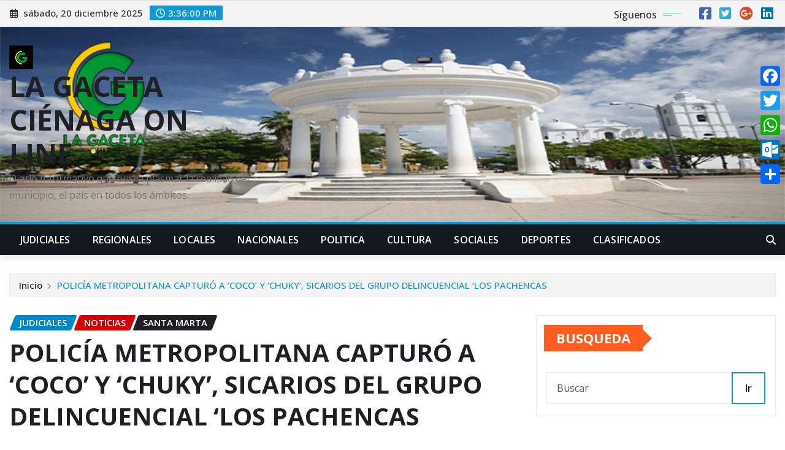

--- FILE ---
content_type: text/html; charset=UTF-8
request_url: https://lagacetacienagaonline.com/noticias/policia-metropolitana-capturo-a-coco-y-chuky-sicarios-del-grupo-delincuencial-los-pachencas/
body_size: 38416
content:
<!DOCTYPE html>
<html lang="es">
<head>	
	<meta charset="UTF-8">
    <meta name="viewport" content="width=device-width, initial-scale=1">
    <meta http-equiv="x-ua-compatible" content="ie=edge">
	
		<link rel="pingback" href="https://lagacetacienagaonline.com/xmlrpc.php">
	
	    <style>
        .pro-wccp:before {
            content: "\f160";
            top: 3px;
        }
        .pro-wccp:before{
            color:#02CA03 !important
        }
        .pro-wccp {
            transform: rotate(45deg);
        }
    </style>
    <script id="wccp_pro_disable_selection">

var image_save_msg = 'You are not allowed to save images!';

var no_menu_msg = 'Context menu disabled!';

var smessage = "Alert: Content selection is disabled!!";


"use strict";
/* This because search property "includes" does not supported by IE*/
if (!String.prototype.includes) {
String.prototype.includes = function(search, start) {
  if (typeof start !== 'number') {
	start = 0;
  }

  if (start + search.length > this.length) {
	return false;
  } else {
	return this.indexOf(search, start) !== -1;
  }
};
}
/*////////////////////////////////////*/
let canCall = true;

function call_disable_copy_WithDelay(e) {
  if (canCall) {
    canCall = false;
    disable_copy(e);
    setTimeout(() => {
      canCall = true;
    }, 1000);
  }
}

function disable_copy(e)
{
	window.wccp_pro_iscontenteditable_flag = false;
	
	wccp_pro_log_to_console_if_allowed("disable_copy");
	
	var e = e || window.event; // also there is no e.target property in IE. instead IE uses window.event.srcElement
  	
	var target = e.target || e.srcElement;

	var elemtype = e.target.nodeName;
	
	elemtype = elemtype.toUpperCase();
	
	if (apply_class_exclusion(e) == "Yes") return true;

	if(wccp_pro_iscontenteditable(e) == true) {return true;}
	
	if(is_content_editable_element(current_clicked_element) == true)
	{
		return true;
	}
	else
	{
		if (smessage !== "" && e.detail == 2)
			show_wccp_pro_message(smessage);
		
		if (isSafari)
		{
			return true;
		}
		else
		{
			//wccp_pro_clear_any_selection();
			
			return false;
		}
	}
	
	/*disable context menu when shift + right click is pressed*/
	var shiftPressed = 0;
	
	var evt = e?e:window.event;
	
	if (parseInt(navigator.appVersion)>3) {
		
		if (document.layers && navigator.appName=="Netscape")
			
			shiftPressed = (e.modifiers-0>3);
			
		else
			
			shiftPressed = e.shiftKey;
			
		if (shiftPressed) {
			
			if (smessage !== "") show_wccp_pro_message(smessage);
			
			var isFirefox = typeof InstallTrigger !== 'undefined';   /* Firefox 1.0+ */
			
			if (isFirefox) {
			evt.cancelBubble = true;
			if (evt.stopPropagation) evt.stopPropagation();
			if (evt.preventDefault()) evt.preventDefault();
			show_wccp_pro_message (smessage);
			wccp_pro_clear_any_selection();
			return false;
			}
			
			wccp_pro_clear_any_selection();
			return false;
		}
	}
	
	if(e.which === 2 ){
	var clickedTag_a = (e==null) ? event.srcElement.tagName : e.target.tagName;
	   show_wccp_pro_message(smessage);
       wccp_pro_clear_any_selection(); return false;
    }
	var isSafari = /Safari/.test(navigator.userAgent) && /Apple Computer/.test(navigator.vendor);
	var checker_IMG = 'checked';
	if (elemtype == "IMG" && checker_IMG == 'checked' && e.detail == 2) {show_wccp_pro_message(alertMsg_IMG);wccp_pro_clear_any_selection();return false;}

    //elemtype must be merged by elemtype checker on function disable_copy & disable_hot_keys
	if (is_content_editable_element(elemtype) == false)
	{
		if (smessage !== "" && e.detail == 2)
			show_wccp_pro_message(smessage);
		
		if (isSafari)
		{
			return true;
		}
		else
		{
			wccp_pro_clear_any_selection(); return false;
		}
	}
	else
	{
		return true;
	}
}
////////////////////////////
function disable_copy_ie()
{
	wccp_pro_log_to_console_if_allowed("disable_copy_ie_function_started");
	
	var e = e || window.event;
	/*also there is no e.target property in IE.*/
	/*instead IE uses window.event.srcElement*/
  	var target = e.target || e.srcElement;
	
	var elemtype = window.event.srcElement.nodeName;
	
	elemtype = elemtype.toUpperCase();

	if(wccp_pro_iscontenteditable(e) == true) return true;
	
	if (apply_class_exclusion(e) == "Yes") return true;
	
	if (elemtype == "IMG") {show_wccp_pro_message(alertMsg_IMG);return false;}
	
	//elemtype must be merged by elemtype checker on function disable_copy & disable_hot_keys
	if (is_content_editable_element(elemtype) == false)
	{
		return false;
	}
}
function disable_drag_text(e)
{
	wccp_pro_log_to_console_if_allowed("disable_drag_text");
	
	/*var isSafari = /Safari/.test(navigator.userAgent) && /Apple Computer/.test(navigator.vendor);*/
	/*if (isSafari) {show_wccp_pro_message(alertMsg_IMG);return false;}*/
	
	var e = e || window.event; // also there is no e.target property in IE. instead IE uses window.event.srcElement*/
  	
	var target = e.target || e.srcElement;
	
	/*For contenteditable tags*/
	
	if (apply_class_exclusion(e) == "Yes") return true;

	var elemtype = e.target.nodeName;
	
	elemtype = elemtype.toUpperCase();
	
	var disable_drag_text_drop = 'checked';
	
	if (disable_drag_text_drop != "checked")  return true;
	
	if (window.location.href.indexOf("/user/") > -1) {
      return true; /*To allow users to drag & drop images when editing thier profiles*/
    }
	
	return false;
}

/*/////////////////special for safari Start////////////////*/
var onlongtouch;

var timer;

var touchduration = 1000; /*length of time we want the user to touch before we do something*/

var elemtype = "";

function touchstart(e)
{
	wccp_pro_log_to_console_if_allowed("touchstart");
	
	e = e || window.event;// also there is no e.target property in IE. instead IE uses window.event.srcElement
	
	var target = e.target || e.srcElement;

	var elemtype = e.target.nodeName;
	
	elemtype = elemtype.toUpperCase();
	
	//if (elemtype == "A") return;

	if (apply_class_exclusion(elemtype) == 'Yes') return;
	/*also there is no e.target property in IE.*/
	/*instead IE uses window.event.srcElement*/
	
	if(!wccp_pro_is_passive()) e.preventDefault();
	if (!timer) {
		timer = setTimeout(onlongtouch, touchduration);
	}
}

function touchend()
{
	wccp_pro_log_to_console_if_allowed("touchend");
	
    /*stops short touches from firing the event*/
    if (timer) {
        clearTimeout(timer);
        timer = null;
    }
	onlongtouch();
}

onlongtouch = function(e)/*this will clear the current selection if any_not_editable_thing selected*/
{
	wccp_pro_log_to_console_if_allowed("onlongtouch");
	
	if (is_content_editable_element(elemtype) == false)
	{
		if (window.getSelection) {
			if (window.getSelection().empty) { /*Chrome*/
			window.getSelection().empty();
			} else if (window.getSelection().removeAllRanges) {  /*Firefox*/
			window.getSelection().removeAllRanges();
			}
		} else if (document.selection) {  /*IE?*/
			var textRange = document.body.createTextRange();
			textRange.moveToElementText(element);
			textRange.select();

			document.selection.empty();
		}
		return false;
	}
};

document.addEventListener("DOMContentLoaded", function(event)
	{ 
		window.addEventListener("touchstart", touchstart, false);
		window.addEventListener("touchend", touchend, false);
	});


function wccp_pro_is_passive()
{
	wccp_pro_log_to_console_if_allowed("wccp_pro_is_passive");
	
	var cold = false,
	hike = function() {};

	try {
	var aid = Object.defineProperty({}, 'passive', {
	get() {cold = true}
	});
	window.addEventListener('test', hike, aid);
	window.removeEventListener('test', hike, aid);
	} catch (e) {}

	return cold;
}
/*/////////////////////////////////////////////////////////////////*/
function reEnable()
{
	return true;
}

if(navigator.userAgent.indexOf('MSIE')==-1) //If not IE
{
	document.ondragstart = disable_drag_text;
	document.onselectstart = call_disable_copy_WithDelay;
	document.onselectionchange = call_disable_copy_WithDelay;
	//document.onmousedown = disable_copy;
	//document.addEventListener('click', disable_copy, false);
	//document.addEventListener('click', set_current_clicked_element, false);
	document.addEventListener('mousedown', set_current_clicked_element, false);
	//document.onclick = reEnable;
}else
{
	document.onselectstart = disable_copy_ie;
}

var current_clicked_element = "";

var current_clicked_object = null;

function set_current_clicked_element(e)
{
	var e = e || window.event; // also there is no e.target property in IE. instead IE uses window.event.srcElement
  	
	var target = e.target || e.srcElement;

	var elemtype = e.target.nodeName;
	
	elemtype = elemtype.toUpperCase();
	
	current_clicked_element = elemtype;
	
	wccp_pro_log_to_console_if_allowed("current_clicked_element = " + current_clicked_element, arguments.callee.name);
}
</script>
	<script id="wccp_pro_css_disable_selection">
	function wccp_pro_msieversion() 
		{
			var ua = window.navigator.userAgent;
			var msie = ua.indexOf("MSIE");
			var msie2 = ua.indexOf("Edge");
			var msie3 = ua.indexOf("Trident");

		if (msie > -1 || msie2 > -1 || msie3 > -1) // If Internet Explorer, return version number
		{
			return "IE";
		}
		else  // If another browser, return 0
		{
			return "otherbrowser";
		}
	}
    
	var e = document.getElementsByTagName('H1')[0];
	if(e && wccp_pro_msieversion() == "IE")
	{
		e.setAttribute('unselectable',"on");
	}
	</script>
<script id="wccp_pro_disable_hot_keys">
/*****************For contenteditable tags***************/
var wccp_pro_iscontenteditable_flag = false;

function wccp_pro_iscontenteditable(e)
{
	var e = e || window.event; // also there is no e.target property in IE. instead IE uses window.event.srcElement
  	
	var target = e.target || e.srcElement;
	
	var iscontenteditable = "false";
		
	if(typeof target.getAttribute!="undefined" )
	{
		iscontenteditable = target.getAttribute("contenteditable"); // Return true or false as string
		
		if(typeof target.hasAttribute!="undefined")
		{
			if(target.hasAttribute("contenteditable"))
				iscontenteditable = true;
		}
	}
	
	wccp_pro_log_to_console_if_allowed("iscontenteditable:" + iscontenteditable);
	
	var iscontenteditable2 = false;
	
	if(typeof target.isContentEditable!="undefined" ) iscontenteditable2 = target.isContentEditable; // Return true or false as boolean

	if(target.parentElement !=null) iscontenteditable2 = target.parentElement.isContentEditable;
	
	if (iscontenteditable == "true" || iscontenteditable == true || iscontenteditable2 == true)
	{
		if(typeof target.style!="undefined" ) target.style.cursor = "text";
		
		wccp_pro_iscontenteditable_flag = true;
		
		wccp_pro_log_to_console_if_allowed("wccp_pro_iscontenteditable: true");
		
		return true;
	}
	wccp_pro_log_to_console_if_allowed("wccp_pro_iscontenteditable: false");
}
/******************************************************/
function wccp_pro_clear_any_selection()
{
	if(window.wccp_pro_iscontenteditable_flag == true) return;
	
	wccp_pro_log_to_console_if_allowed("wccp_pro_clear_any_selection");
	
	var myName = wccp_pro_clear_any_selection.caller.toString();
	
	myName = myName.substr('function '.length);
	
	myName = myName.substr(0, myName.indexOf('('));

	wccp_pro_log_to_console_if_allowed("called_by: " + myName);
	
	if (window.getSelection)
	{
		if (window.getSelection().empty)
		{  // Chrome
			window.getSelection().empty();
		} else if (window.getSelection().removeAllRanges) 
		{  // Firefox
			window.getSelection().removeAllRanges();
		}
	} else if (document.selection)
	{  // IE?
		document.selection.empty();
	}
	
	//show_wccp_pro_message("You are not allowed to make this operation");
}


/*Is content_editable element*/
function is_content_editable_element(element_name = "")
{
	if (element_name == "TEXT" || element_name == "#TEXT" || element_name == "TEXTAREA" || element_name == "INPUT" || element_name == "PASSWORD" || element_name == "SELECT" || element_name == "OPTION" || element_name == "EMBED" || element_name == "CODE" || element_name == "CODEBLOCK_WCCP")
	{
		wccp_pro_log_to_console_if_allowed("is_content_editable_element: true >>" + element_name);
		
		return true;
	}
	wccp_pro_log_to_console_if_allowed("is_content_editable_element: false >>" + element_name);
	
	return false;
}
/*Is selection enabled element*/
/*
function is_selection_enabled_element(element_name = "")
{
	if (is_content_editable_element == true)
	{
		wccp_pro_log_to_console_if_allowed("is_selection_enabled_element: true >>" + element_name);
		
		return true;
	}
	wccp_pro_log_to_console_if_allowed("is_selection_enabled_element: false >>" + element_name);
	
	return false;
}
*/
/*Hot keys function  */
function disable_hot_keys(e)
{
	wccp_pro_log_to_console_if_allowed("disable_hot_keys");
	
	e = e || window.event;
	
	//console.log(e);
	
	if (!e) return;
	
	var key;

		if(window.event)
			  key = window.event.keyCode;     /*IE*/
		else if (e.hasOwnProperty("which")) key = e.which;     /*firefox (97)*/

	wccp_pro_log_to_console_if_allowed("Data:", key);
	
			
		if (key == 123 || (e.ctrlKey && e.shiftKey && e.keyCode == 'J'.charCodeAt(0)) )//F12 chrome developer key disable
		{
			show_wccp_pro_message('You are not allowed to do this action on the current page!!');
			
			return false;
		}
		
	var elemtype = e.target.tagName;
	
	elemtype = elemtype.toUpperCase();
	
	var sel = getSelectionTextAndContainerElement();
	
	if(elemtype == "BODY" && sel.text != "") elemtype = sel.containerElement.tagName; /* no need for it when tag name is BODY, so we get the selected text tag name */

	/*elemtype must be merged by elemtype checker on function disable_copy & disable_copy_ie*/
	if (is_content_editable_element(elemtype) == true)
	{
		elemtype = 'TEXT';
	}
	
	if(wccp_pro_iscontenteditable(e) == true) elemtype = 'TEXT';
	
		if (key == 44)/*For any emement type, text elemtype is not excluded here, (prntscr (44)*/
		{
			copyTextToClipboard("");
			show_wccp_pro_message('You are not allowed to do this action on the current page!!');
			return false;
		}	
	if (e.ctrlKey || e.metaKey)
	{
		if (elemtype!= 'TEXT' && (key == 97 || key == 99 || key == 120 || key == 26 || key == 43))
		{
			 show_wccp_pro_message('Alert: You are not allowed to copy content or view source');
			 return false;
		}
		if (elemtype!= 'TEXT')
		{
						
			if (key == 65)
			{
				show_wccp_pro_message('You are not allowed to do this action on the current page!!');
				return false;
			}			
						
			if (key == 67)
			{
				show_wccp_pro_message('You are not allowed to do this action on the current page!!');
				return false;
			}			
						
			if (key == 88)
			{
				show_wccp_pro_message('You are not allowed to do this action on the current page!!');
				return false;
			}			
						
			if (key == 86)
			{
				show_wccp_pro_message('You are not allowed to do this action on the current page!!');
				return false;
			}		}
				
		if (key == 85)
		{
			show_wccp_pro_message('You are not allowed to do this action on the current page!!');
			return false;
		}		
				if (key == 80)
		{
			show_wccp_pro_message('You are not allowed to do this action on the current page!!');
			return false;
		}		
				if (key == 44)
		{
			copyTextToClipboard("no");
			show_wccp_pro_message('You are not allowed to do this action on the current page!!');
			return false;
		}		
		
					if (key == 73)//F12 chrome developer key disable
			{
				show_wccp_pro_message('You are not allowed to do this action on the current page!!');
				return false;
			}
				
				
		if (key == 83)
		{
			show_wccp_pro_message('You are not allowed to do this action on the current page!!');
			return false;
		}    }
return true;
}


window.addEventListener('load', function (){
	if(window.Zepto || !window.jQuery) jQuery =  $;
	jQuery(document).ready(function() {
	  jQuery(document).bind("keyup keydown", disable_hot_keys);
	});
});

</script>
<style>
.wccp_pro_copy_code_button
{
	line-height: 6px;
	width: auto;
	font-size: 8pt;
	font-family: tahoma;
	margin-top: 1px;
	position:absolute;
	top:0;
	right:0;
	border-radius: 4px;
	opacity: 100%;
}
.wccp_pro_copy_code_button:hover
{
	opacity: 100%;
}

.wccp_pro_copy_code_button[disabled]
{
	opacity: 40%;
}
code,pre
{
	overflow: visible;
	white-space: pre-line;
}
</style>
<script id="wccp_pro_disable_Right_Click">

	function wccp_pro_nocontext(e)
	{
		wccp_pro_log_to_console_if_allowed("wccp_pro_nocontext function");
		
		const caller = wccp_pro_nocontext.caller;
		
		if (caller) wccp_pro_log_to_console_if_allowed("Caller function is: " + caller.name);
		
		e = e || window.event; // also there is no e.target property in IE. instead IE uses window.event.srcElement
		
		if (apply_class_exclusion(e) == 'Yes') return true;
		
		var exception_tags = 'NOTAG,';
		
		var clickedTag = (e==null) ? event.srcElement.tagName : e.target.tagName;
		
		wccp_pro_log_to_console_if_allowed("clickedTag: " + clickedTag);
		
		var target = e.target || e.srcElement;
		
		var parent_tag = ""; var parent_of_parent_tag = "";
		
		if(target.parentElement != null)
		{
			parent_tag = target.parentElement.tagName;
			
			if(target.parentElement.parentElement != null) parent_of_parent_tag = target.parentElement.parentElement.tagName;
		}
		
		var checker = 'checked';
		if ((clickedTag == "IMG" || clickedTag == "FIGURE" || clickedTag == "SVG" || clickedTag == "PROTECTEDIMGDIV") && checker == 'checked') {
			if (alertMsg_IMG != "")show_wccp_pro_message(alertMsg_IMG);
			return false;
		}else {exception_tags = exception_tags + 'IMG,';}
		
		checker = '';
		if ((clickedTag == "VIDEO" || clickedTag == "PROTECTEDWCCPVIDEO" || clickedTag == "EMBED") && checker == 'checked') {
			if (alertMsg_VIDEO != "")show_wccp_pro_message(alertMsg_VIDEO);
			return false;
		}else {exception_tags = exception_tags + 'VIDEO,PROTECTEDWCCPVIDEO,EMBED,';}
		
		checker = 'checked';
		if ((clickedTag == "A" || clickedTag == "TIME" || parent_tag == "A" || parent_of_parent_tag == "A") && checker == 'checked') {
			if (alertMsg_A != "")show_wccp_pro_message(alertMsg_A);
			return false;
		}else {exception_tags = exception_tags + 'A,';if(parent_tag == "A" || parent_of_parent_tag == "A") clickedTag = "A";}

		checker = 'checked';
		if ((clickedTag == "P" || clickedTag == "B" || clickedTag == "FONT" ||  clickedTag == "LI" || clickedTag == "UL" || clickedTag == "STRONG" || clickedTag == "OL" || clickedTag == "BLOCKQUOTE" || clickedTag == "TH" || clickedTag == "TR" || clickedTag == "TD" || clickedTag == "SPAN" || clickedTag == "EM" || clickedTag == "SMALL" || clickedTag == "I" || clickedTag == "BUTTON") && checker == 'checked') {
			if (alertMsg_PB != "")show_wccp_pro_message(alertMsg_PB);
			return false;
		}else {exception_tags = exception_tags + 'P,B,FONT,LI,UL,STRONG,OL,BLOCKQUOTE,TD,SPAN,EM,SMALL,I,BUTTON,';}
		
		checker = 'checked';
		if ((clickedTag == "INPUT" || clickedTag == "PASSWORD") && checker == 'checked') {
			if (alertMsg_INPUT != "")show_wccp_pro_message(alertMsg_INPUT);
			return false;
		}else {exception_tags = exception_tags + 'INPUT,PASSWORD,';}
		
		checker = 'checked';
		if ((clickedTag == "H1" || clickedTag == "H2" || clickedTag == "H3" || clickedTag == "H4" || clickedTag == "H5" || clickedTag == "H6" || clickedTag == "ASIDE" || clickedTag == "NAV") && checker == 'checked') {
			if (alertMsg_H != "")show_wccp_pro_message(alertMsg_H);
			return false;
		}else {exception_tags = exception_tags + 'H1,H2,H3,H4,H5,H6,';}
		
		checker = 'checked';
		if (clickedTag == "TEXTAREA" && checker == 'checked') {
			if (alertMsg_TEXTAREA != "")show_wccp_pro_message(alertMsg_TEXTAREA);
			return false;
		}else {exception_tags = exception_tags + 'TEXTAREA,';}
		
		checker = 'checked';
		if ((clickedTag == "DIV" || clickedTag == "BODY" || clickedTag == "HTML" || clickedTag == "ARTICLE" || clickedTag == "SECTION" || clickedTag == "NAV" || clickedTag == "HEADER" || clickedTag == "FOOTER") && checker == 'checked') {
			if (alertMsg_EmptySpaces != "")show_wccp_pro_message(alertMsg_EmptySpaces);
			return false;
		}
		else
		{
			if (exception_tags.indexOf(clickedTag)!=-1)
			{
				return true;
			}
			else
			return false;
		}
	}
	
	function disable_drag_images(e)
	{return;
		wccp_pro_log_to_console_if_allowed("disable_drag_images");
		
		var e = e || window.event; // also there is no e.target property in IE. instead IE uses window.event.srcElement
		
		var target = e.target || e.srcElement;
		
		//For contenteditable tags
		if (apply_class_exclusion(e) == "Yes") return true;

		var elemtype = e.target.nodeName;
		
		if (elemtype != "IMG") {return;}
		
		elemtype = elemtype.toUpperCase();
		
		var disable_drag_drop_images = 'checked';
		
		if (disable_drag_drop_images != "checked")  return true;
		
		if (window.location.href.indexOf("/user/") > -1) {
		  return true; //To allow users to drag & drop images when editing thier profiles
		}
		
		show_wccp_pro_message(alertMsg_IMG);
		
		return false;
	}
	
	var alertMsg_IMG = "Alert: Protected image";
	var alertMsg_A = "Alert: This link is protected";
	var alertMsg_PB = "Alert: Right click on text is disabled";
	var alertMsg_INPUT = "Alert: Right click is disabled";
	var alertMsg_H = "Alert: Right click on headlines is disabled";
	var alertMsg_TEXTAREA = "Alert: Right click is disabled";
	var alertMsg_EmptySpaces = "Alert: Right click on empty spaces is disabled";
	var alertMsg_VIDEO = "Alert: Right click on videos is disabled";
	//document.oncontextmenu=null;
	window.addEventListener('load', function (){
	if(window.Zepto || !window.jQuery) jQuery =  $;
	jQuery(document).ready(function(){
		jQuery(document).on('contextmenu', wccp_pro_nocontext);
	});
	});
	window.addEventListener('load', function (){
	if (typeof jQuery === 'undefined')
	{
		alert("no jquery");
		document.oncontextmenu = wccp_pro_nocontext;
		document.addEventListener("contextmenu",wccp_pro_nocontext);
		window.addEventListener("contextmenu",wccp_pro_nocontext);
	}
	});
</script>
	
	<script id="wccp_pro_disable_drag_images">
	document.ondragstart = disable_drag_images;
		window.addEventListener('load', function (){
			if(window.Zepto || !window.jQuery) jQuery =  $;
			jQuery(document).ready(function(){
				jQuery('img').each(function() {
					jQuery(this).attr('draggable', false);
				});
			});
		});
	</script>
	<style id="wccp_pro_style1">
		img{
			-moz-user-select: none;
			-webkit-user-select: none;
			-ms-user-select: none;
			-khtml-user-select: none;
			user-select: none;
			-webkit-user-drag: none;
		}
	</style>
<script id="wccp_pro_class_exclusion">
function copyToClipboard(elem) {
	  // create hidden text element, if it doesn't already exist
    var targetId = "_wccp_pro_hiddenCopyText_";
    {
        // must use a temporary form element for the selection and copy
        target = document.getElementById(targetId);
        if (!target) {
            var target = document.createElement("textarea");
            target.style.position = "absolute";
            target.style.left = "-9999px";
            target.style.top = "0";
            target.id = targetId;
            document.body.appendChild(target);
        }
        target.textContent = elem.textContent;
    }
    // select the content
    var currentFocus = document.activeElement;
    target.focus();
    target.setSelectionRange(0, target.value.length);
    
    // copy the selection
    var succeed;
    try {
    	  succeed = document.execCommand("copy");
    } catch(e) {
        succeed = false;
    }

    // restore original focus
    if (currentFocus && typeof currentFocus.focus === "function") {
        currentFocus.focus();
    }
    
    
	// clear temporary content
	target.textContent = "";
	document.getElementsByTagName('span')[0].innerHTML = " ";
    return succeed;
}
/**************************************************/
function wccp_pro_log_to_console_if_allowed(data = "")
{//return;
	var myName = "";
	
	if(wccp_pro_log_to_console_if_allowed.caller != null) myName = wccp_pro_log_to_console_if_allowed.caller.toString();
	
	myName = myName.substr('function '.length);
	
	myName = myName.substr(0, myName.indexOf('('));
	
	}
/**************************************************/
function fallbackCopyTextToClipboard(text) {
  var textArea = document.createElement("textarea");
  textArea.value = text;
  document.body.appendChild(textArea);
  textArea.focus();
  textArea.select();

  try {
    var successful = document.execCommand("copy");
    var msg = successful ? "successful" : "unsuccessful";
    wccp_pro_log_to_console_if_allowed("Fallback: Copying text command was " + msg);
  } catch (err) {
    console.error("Fallback: Oops, unable to copy", err);
  }

  document.body.removeChild(textArea);
}
/*****************************************/
function copyTextToClipboard(text) {
  if (!navigator.clipboard) {
    fallbackCopyTextToClipboard(text);
    return;
  }
  navigator.clipboard.writeText(text).then(
    function() {
      console.log("Async: Copying to clipboard was successful!");
    },
    function(err) {
      console.error("Async: Could not copy text: ", err);
    }
  );
}
/*****************************************/
/*getSelectionTextAndContainerElement*/
function getSelectionTextAndContainerElement()
{
    var text = "", containerElement = null;
    if (typeof window.getSelection != "undefined") {
        var sel = window.getSelection();
        if (sel.rangeCount) {
            var node = sel.getRangeAt(0).commonAncestorContainer;
            containerElement = node.nodeType == 1 ? node : node.parentNode;
			if (typeof(containerElement.parentElement) != 'undefined') current_clicked_object = containerElement.parentElement;
            text = sel.toString();
        }
    } else if (typeof document.selection != "undefined" && document.selection.type != "Control")
	{
        var textRange = document.selection.createRange();
        containerElement = textRange.parentElement();
        text = textRange.text;
    }
    
	return {
        text: text,
        containerElement: containerElement
    };
}

function getSelectionParentElement() {
    var parentEl = null, sel;
	
    if (window.getSelection) {
        sel = window.getSelection();
        if (sel.rangeCount) {
            parentEl = sel.getRangeAt(0).commonAncestorContainer;
			//sel.getRangeAt(0).startContainer.parentNode;
            if (parentEl.nodeType != 1) {
                parentEl = parentEl.parentNode;
            }
        }
    } else if ( (sel = document.selection) && sel.type != "Control") {
        parentEl = sel.createRange().parentElement();
    }
	
	let arr = new Array();
	
	arr["nodeName"] = "cant_find_parent_element";
	
	if(parentEl != null)
		return parentEl;
	else
		return arr;
}
/*****************************************/
function sleep(ms) {
    return new Promise(resolve => setTimeout(resolve, ms));
}
/*****************************************/
</script>

<script id="apply_class_exclusion">
function apply_class_exclusion(e)
{
	wccp_pro_log_to_console_if_allowed(e);
	
	var my_return = 'No';
	
	var e = e || window.event; // also there is no e.target property in IE. instead IE uses window.event.srcElement
  	
	var target = e.target || e.srcElement || e || 'nothing';
	
	var excluded_classes = '' + '';
	
	var class_to_exclude = "";
	
	if(target.parentElement != null)
	{
		class_to_exclude = target.className + ' ' + target.parentElement.className || '';
	}else{
		class_to_exclude = target.className;
	}
	
	var class_to_exclude_array = Array();
	
	//console.log(class_to_exclude);
	
	if (typeof(class_to_exclude) != 'undefined') class_to_exclude_array = class_to_exclude.split(" ");
	
	//console.log (class_to_exclude_array);
	
	class_to_exclude_array.forEach(function(item)
	{
		if(item != '' && excluded_classes.indexOf(item)>=0)
		{
			//target.style.cursor = "text";
			
			//console.log ('Yes');
			
			my_return = 'Yes';
		}
	});

	try {
		class_to_exclude = target.parentElement.getAttribute('class') || target.parentElement.className || '';
		}
	catch(err) 
		{
		class_to_exclude = '';
		}
	
	if(class_to_exclude != '' && excluded_classes.indexOf(class_to_exclude)>=0)
	{
		//target.style.cursor = "text";
		my_return = 'Yes';
	}

	return my_return;
}
</script>
<style id="wccp_pro_style2" data-asas-style="">

	
	*[contenteditable] , [contenteditable] *,*[contenteditable="true"] , [contenteditable="true"] * { /* for contenteditable tags*/ , /* for tags inside contenteditable tags*/
	  -webkit-user-select: auto !important;
	  cursor: text !important;
	  user-select: text !important;
	  pointer-events: auto !important;
	}
	
	/*
	*[contenteditable]::selection, [contenteditable] *::selection, [contenteditable="true"]::selection, [contenteditable="true"] *::selection { background: Highlight !important; color: HighlightText !important;}
	*[contenteditable]::-moz-selection, [contenteditable="true"] *::-moz-selection { background: Highlight !important; color: HighlightText !important;}
	input::selection,textarea::selection, code::selection, code > *::selection { background: Highlight !important; color: HighlightText !important;}
	input::-moz-selection,textarea::-moz-selection, code::-moz-selection, code > *::-moz-selection { background: Highlight !important; color: HighlightText !important;}
	*/
	a{ cursor: pointer ; pointer-events: auto !important;}

	</style><style>TEXT,TEXTAREA,input[type="text"] {cursor: text !important; user-select: text !important;}</style>	<script id="wccp_pro_alert_message">
	window.addEventListener('DOMContentLoaded', function() {}); //This line to stop JS deffer function in wp-rockt pluign
	
	window.addEventListener('load', function (){
		// Create the first div element with the "oncontextmenu" attribute
		const wccp_pro_mask = document.createElement('div');
		wccp_pro_mask.setAttribute('oncontextmenu', 'return false;');
		wccp_pro_mask.setAttribute('id', 'wccp_pro_mask');

		// Create the second div element with the "msgmsg-box-wpcp hideme" classes
		const wpcp_error_message = document.createElement('div');
		wpcp_error_message.setAttribute('id', 'wpcp-error-message');
		wpcp_error_message.setAttribute('class', 'msgmsg-box-wpcp hideme');

		// Add a span element with the "error: " text inside the second div
		const error_span = document.createElement('span');
		error_span.innerText = 'error: ';
		wpcp_error_message.appendChild(error_span);

		// Add the error message text inside the second div
		const error_text = document.createTextNode('Alert: Content selection is disabled!!');
		wpcp_error_message.appendChild(error_text);

		// Add the div elements to the document body
		document.body.appendChild(wccp_pro_mask);
		document.body.appendChild(wpcp_error_message);
	});

	var timeout_result;
	function show_wccp_pro_message(smessage="", style="")
	{
		wccp_pro_log_to_console_if_allowed(smessage);
				
		timeout = 3000;
		
		if(style == "") style = "warning-wpcp";
		
		if (smessage !== "" && timeout!=0)
		{
			var smessage_text = smessage;
			jquery_fadeTo();
			document.getElementById("wpcp-error-message").innerHTML = smessage_text;
			document.getElementById("wpcp-error-message").className = "msgmsg-box-wpcp showme " + style;
			clearTimeout(timeout_result);
			timeout_result = setTimeout(hide_message, timeout);
		}
		else
		{
			clearTimeout(timeout_result);
			timeout_result = setTimeout(hide_message, timeout);
		}
	}
	function hide_message()
	{
		jquery_fadeOut();
		document.getElementById("wpcp-error-message").className = "msgmsg-box-wpcp warning-wpcp hideme";
	}
	function jquery_fadeTo()
	{
		try {
			jQuery("#wccp_pro_mask").fadeTo("slow", 0.3);
		}
		catch(err) {
			//alert(err.message);
			}
	}
	function jquery_fadeOut()
	{
		try {
			jQuery("#wccp_pro_mask").fadeOut( "slow" );
		}
		catch(err) {}
	}
	</script>
	<style>
	#wccp_pro_mask
	{
		position: absolute;
		bottom: 0;
		left: 0;
		position: fixed;
		right: 0;
		top: 0;
		background-color: #000;
		pointer-events: none;
		display: none;
		z-index: 10000;
		animation: 0.5s ease 0s normal none 1 running ngdialog-fadein;
		background: rgba(0, 0, 0, 0.4) none repeat scroll 0 0;
	}
	#wpcp-error-message {
	    direction: ltr;
	    text-align: center;
	    transition: opacity 900ms ease 0s;
		pointer-events: none;
	    z-index: 99999999;
	}
	.hideme {
    	opacity:0;
    	visibility: hidden;
	}
	.showme {
    	opacity:1;
    	visibility: visible;
	}
	.msgmsg-box-wpcp {
		border-radius: 10px;
		color: #555555;
		font-family: Tahoma;
		font-size: 12px;
		margin: 10px !important;
		padding: 10px 36px !important;
		position: fixed;
		width: 255px;
		top: 50%;
		left: 50%;
		margin-top: -10px !important;
		margin-left: -130px !important;
	}
	.msgmsg-box-wpcp b {
		font-weight:bold;
	}
		.warning-wpcp {
		background:#ffecec url('https://lagacetacienagaonline.com/wp-content/plugins/wccp-pro/images/warning.png') no-repeat 10px 50%;
		border:1px solid #f2bfbf;
		-webkit-box-shadow: 0px 0px 34px 2px #f2bfbf;
		-moz-box-shadow: 0px 0px 34px 2px #f2bfbf;
		box-shadow: 0px 0px 34px 2px #f2bfbf;
	}
	.success-wpcp {
		background: #fafafa url('https://lagacetacienagaonline.com/wp-content/plugins/wccp-pro/images/success.png') no-repeat 10px 50%;
		border: 1px solid #00b38f;
		box-shadow: 0px 0px 34px 2px #adc;
	}
    </style>
<meta name='robots' content='index, follow, max-image-preview:large, max-snippet:-1, max-video-preview:-1' />

	<!-- This site is optimized with the Yoast SEO plugin v26.6 - https://yoast.com/wordpress/plugins/seo/ -->
	<title>POLICÍA METROPOLITANA CAPTURÓ A ‘COCO’ Y ‘CHUKY’, SICARIOS DEL GRUPO DELINCUENCIAL ‘LOS PACHENCAS - LA GACETA CIÉNAGA ON LINE</title><link rel="stylesheet" href="https://fonts.googleapis.com/css?family=ABeeZee%7CAbel%7CAbril%20Fatface%7CAclonica%7CAcme%7CActor%7CAdamina%7CAdvent%20Pro%7CAguafina%20Script%7CAkronim%7CAladin%7CAldrich%7CAlef%7CAlegreya%7CAlegreya%20SC%7CAlegreya%20Sans%7CAlegreya%20Sans%20SC%7CAlex%20Brush%7CAlfa%20Slab%20One%7CAlice%7CAlike%7CAlike%20Angular%7CAllan%7CAllerta%7CAllerta%20Stencil%7CAllura%7CAlmendra%7CAlmendra%20Display%7CAlmendra%20SC%7CAmarante%7CAmaranth%7CAmatic%20SC%7CAmatica%20SC%7CAmethysta%7CAmiko%7CAmiri%7CAmita%7CAnaheim%7CAndada%7CAndika%7CAngkor%7CAnnie%20Use%20Your%20Telescope%7CAnonymous%20Pro%7CAntic%7CAntic%20Didone%7CAntic%20Slab%7CAnton%7CArapey%7CArbutus%7CArbutus%20Slab%7CArchitects%20Daughter%7CArchivo%20Black%7CArchivo%20Narrow%7CAref%20Ruqaa%7CArima%20Madurai%7CArimo%7CArizonia%7CArmata%7CArtifika%7CArvo%7CArya%7CAsap%7CAsar%7CAsset%7CAssistant%7CAstloch%7CAsul%7CAthiti%7CAtma%7CAtomic%20Age%7CAubrey%7CAudiowide%7CAutour%20One%7CAverage%7CAverage%20Sans%7CAveria%20Gruesa%20Libre%7CAveria%20Libre%7CAveria%20Sans%20Libre%7CAveria%20Serif%20Libre%7CBad%20Script%7CBaloo%7CBaloo%20Bhai%7CBaloo%20Da%7CBaloo%20Thambi%7CBalthazar%7CBangers%7CBarlow%7CBasic%7CBattambang%7CBaumans%7CBayon%7CBelgrano%7CBelleza%7CBenchNine%7CBentham%7CBerkshire%20Swash%7CBevan%7CBigelow%20Rules%7CBigshot%20One%7CBilbo%7CBilbo%20Swash%20Caps%7CBioRhyme%7CBioRhyme%20Expanded%7CBiryani%7CBitter%7CBlack%20Ops%20One%7CBokor%7CBonbon%7CBoogaloo%7CBowlby%20One%7CBowlby%20One%20SC%7CBrawler%7CBree%20Serif%7CBubblegum%20Sans%7CBubbler%20One%7CBuda%7CBuenard%7CBungee%7CBungee%20Hairline%7CBungee%20Inline%7CBungee%20Outline%7CBungee%20Shade%7CButcherman%7CButterfly%20Kids%7CCabin%7CCabin%20Condensed%7CCabin%20Sketch%7CCaesar%20Dressing%7CCagliostro%7CCairo%7CCalligraffitti%7CCambay%7CCambo%7CCandal%7CCantarell%7CCantata%20One%7CCantora%20One%7CCapriola%7CCardo%7CCarme%7CCarrois%20Gothic%7CCarrois%20Gothic%20SC%7CCarter%20One%7CCatamaran%7CCaudex%7CCaveat%7CCaveat%20Brush%7CCedarville%20Cursive%7CCeviche%20One%7CChanga%7CChanga%20One%7CChango%7CChathura%7CChau%20Philomene%20One%7CChela%20One%7CChelsea%20Market%7CChenla%7CCherry%20Cream%20Soda%7CCherry%20Swash%7CChewy%7CChicle%7CChivo%7CChonburi%7CCinzel%7CCinzel%20Decorative%7CClicker%20Script%7CCoda%7CCoda%20Caption%7CCodystar%7CCoiny%7CCombo%7CComfortaa%7CComing%20Soon%7CConcert%20One%7CCondiment%7CContent%7CContrail%20One%7CConvergence%7CCookie%7CCopse%7CCorben%7CCormorant%7CCormorant%20Garamond%7CCormorant%20Infant%7CCormorant%20SC%7CCormorant%20Unicase%7CCormorant%20Upright%7CCourgette%7CCousine%7CCoustard%7CCovered%20By%20Your%20Grace%7CCrafty%20Girls%7CCreepster%7CCrete%20Round%7CCrimson%20Text%7CCroissant%20One%7CCrushed%7CCuprum%7CCutive%7CCutive%20Mono%7CDamion%7CDancing%20Script%7CDangrek%7CDavid%20Libre%7CDawning%20of%20a%20New%20Day%7CDays%20One%7CDekko%7CDelius%7CDelius%20Swash%20Caps%7CDelius%20Unicase%7CDella%20Respira%7CDenk%20One%7CDevonshire%7CDhurjati%7CDidact%20Gothic%7CDiplomata%7CDiplomata%20SC%7CDomine%7CDonegal%20One%7CDoppio%20One%7CDorsa%7CDosis%7CDr%20Sugiyama%7CDroid%20Sans%7CDroid%20Sans%20Mono%7CDroid%20Serif%7CDuru%20Sans%7CDynalight%7CEB%20Garamond%7CEagle%20Lake%7CEater%7CEconomica%7CEczar%7CEk%20Mukta%7CEl%20Messiri%7CElectrolize%7CElsie%7CElsie%20Swash%20Caps%7CEmblema%20One%7CEmilys%20Candy%7CEncode%20Sans%7CEngagement%7CEnglebert%7CEnriqueta%7CErica%20One%7CEsteban%7CEuphoria%20Script%7CEwert%7CExo%7CExo%202%7CExpletus%20Sans%7CFanwood%20Text%7CFarsan%7CFascinate%7CFascinate%20Inline%7CFaster%20One%7CFasthand%7CFauna%20One%7CFederant%7CFedero%7CFelipa%7CFenix%7CFinger%20Paint%7CFira%20Mono%7CFira%20Sans%7CFjalla%20One%7CFjord%20One%7CFlamenco%7CFlavors%7CFondamento%7CFontdiner%20Swanky%7CForum%7CFrancois%20One%7CFrank%20Ruhl%20Libre%7CFreckle%20Face%7CFredericka%20the%20Great%7CFredoka%20One%7CFreehand%7CFresca%7CFrijole%7CFruktur%7CFugaz%20One%7CGFS%20Didot%7CGFS%20Neohellenic%7CGabriela%7CGafata%7CGalada%7CGaldeano%7CGalindo%7CGentium%20Basic%7CGentium%20Book%20Basic%7CGeo%7CGeostar%7CGeostar%20Fill%7CGermania%20One%7CGidugu%7CGilda%20Display%7CGive%20You%20Glory%7CGlass%20Antiqua%7CGlegoo%7CGloria%20Hallelujah%7CGoblin%20One%7CGochi%20Hand%7CGorditas%7CGoudy%20Bookletter%201911%7CGraduate%7CGrand%20Hotel%7CGravitas%20One%7CGreat%20Vibes%7CGriffy%7CGruppo%7CGudea%7CGurajada%7CHabibi%7CHalant%7CHammersmith%20One%7CHanalei%7CHanalei%20Fill%7CHandlee%7CHanuman%7CHappy%20Monkey%7CHarmattan%7CHeadland%20One%7CHeebo%7CHenny%20Penny%7CHerr%20Von%20Muellerhoff%7CHind%7CHind%20Guntur%7CHind%20Madurai%7CHind%20Siliguri%7CHind%20Vadodara%7CHoltwood%20One%20SC%7CHomemade%20Apple%7CHomenaje%7CIM%20Fell%20DW%20Pica%7CIM%20Fell%20DW%20Pica%20SC%7CIM%20Fell%20Double%20Pica%7CIM%20Fell%20Double%20Pica%20SC%7CIM%20Fell%20English%7CIM%20Fell%20English%20SC%7CIM%20Fell%20French%20Canon%7CIM%20Fell%20French%20Canon%20SC%7CIM%20Fell%20Great%20Primer%7CIM%20Fell%20Great%20Primer%20SC%7CIceberg%7CIceland%7CImprima%7CInconsolata%7CInder%7CIndie%20Flower%7CInika%7CInknut%20Antiqua%7CIrish%20Grover%7CIstok%20Web%7CItaliana%7CItalianno%7CItim%7CJacques%20Francois%7CJacques%20Francois%20Shadow%7CJaldi%7CJim%20Nightshade%7CJockey%20One%7CJolly%20Lodger%7CJomhuria%7CJosefin%20Sans%7CJosefin%20Slab%7CJoti%20One%7CJudson%7CJulee%7CJulius%20Sans%20One%7CJunge%7CJura%7CJust%20Another%20Hand%7CJust%20Me%20Again%20Down%20Here%7CKadwa%7CKalam%7CKameron%7CKanit%7CKantumruy%7CKarla%7CKarma%7CKatibeh%7CKaushan%20Script%7CKavivanar%7CKavoon%7CKdam%20Thmor%7CKeania%20One%7CKelly%20Slab%7CKenia%7CKhand%7CKhmer%7CKhula%7CKite%20One%7CKnewave%7CKotta%20One%7CKoulen%7CKranky%7CKreon%7CKristi%7CKrona%20One%7CKumar%20One%7CKumar%20One%20Outline%7CKurale%7CLa%20Belle%20Aurore%7CLaila%7CLakki%20Reddy%7CLalezar%7CLancelot%7CLateef%7CLato%7CLeague%20Script%7CLeckerli%20One%7CLedger%7CLekton%7CLemon%7CLemonada%7CLibre%20Baskerville%7CLibre%20Franklin%7CLife%20Savers%7CLilita%20One%7CLily%20Script%20One%7CLimelight%7CLinden%20Hill%7CLobster%7CLobster%20Two%7CLondrina%20Outline%7CLondrina%20Shadow%7CLondrina%20Sketch%7CLondrina%20Solid%7CLora%7CLove%20Ya%20Like%20A%20Sister%7CLoved%20by%20the%20King%7CLovers%20Quarrel%7CLuckiest%20Guy%7CLusitana%7CLustria%7CMacondo%7CMacondo%20Swash%20Caps%7CMada%7CMagra%7CMaiden%20Orange%7CMaitree%7CMako%7CMallanna%7CMandali%7CMarcellus%7CMarcellus%20SC%7CMarck%20Script%7CMargarine%7CMarko%20One%7CMarmelad%7CMartel%7CMartel%20Sans%7CMarvel%7CMate%7CMate%20SC%7CMaven%20Pro%7CMcLaren%7CMeddon%7CMedievalSharp%7CMedula%20One%7CMeera%20Inimai%7CMegrim%7CMeie%20Script%7CMerienda%7CMerienda%20One%7CMerriweather%7CMerriweather%20Sans%7CMetal%7CMetal%20Mania%7CMetamorphous%7CMetrophobic%7CMichroma%7CMilonga%7CMiltonian%7CMiltonian%20Tattoo%7CMiniver%7CMiriam%20Libre%7CMirza%7CMiss%20Fajardose%7CMitr%7CModak%7CModern%20Antiqua%7CMogra%7CMolengo%7CMolle%7CMonda%7CMonofett%7CMonoton%7CMonsieur%20La%20Doulaise%7CMontaga%7CMontez%7CMontserrat%7CMontserrat%20Alternates%7CMontserrat%20Subrayada%7CMoul%7CMoulpali%7CMountains%20of%20Christmas%7CMouse%20Memoirs%7CMr%20Bedfort%7CMr%20Dafoe%7CMr%20De%20Haviland%7CMrs%20Saint%20Delafield%7CMrs%20Sheppards%7CMukta%20Vaani%7CMuli%7CMystery%20Quest%7CNTR%7CNeucha%7CNeuton%7CNew%20Rocker%7CNews%20Cycle%7CNiconne%7CNixie%20One%7CNobile%7CNokora%7CNorican%7CNosifer%7CNothing%20You%20Could%20Do%7CNoticia%20Text%7CNoto%20Sans%7CNoto%20Serif%7CNova%20Cut%7CNova%20Flat%7CNova%20Mono%7CNova%20Oval%7CNova%20Round%7CNova%20Script%7CNova%20Slim%7CNova%20Square%7CNumans%7CNunito%7COdor%20Mean%20Chey%7COffside%7COld%20Standard%20TT%7COldenburg%7COleo%20Script%7COleo%20Script%20Swash%20Caps%7COpen%20Sans%7COpen%20Sans%20Condensed%7COranienbaum%7COrbitron%7COregano%7COrienta%7COriginal%20Surfer%7COswald%7COver%20the%20Rainbow%7COverlock%7COverlock%20SC%7COvo%7COxygen%7COxygen%20Mono%7CPT%20Mono%7CPT%20Sans%7CPT%20Sans%20Caption%7CPT%20Sans%20Narrow%7CPT%20Serif%7CPT%20Serif%20Caption%7CPacifico%7CPalanquin%7CPalanquin%20Dark%7CPaprika%7CParisienne%7CPassero%20One%7CPassion%20One%7CPathway%20Gothic%20One%7CPatrick%20Hand%7CPatrick%20Hand%20SC%7CPattaya%7CPatua%20One%7CPavanam%7CPaytone%20One%7CPeddana%7CPeralta%7CPermanent%20Marker%7CPetit%20Formal%20Script%7CPetrona%7CPhilosopher%7CPiedra%7CPinyon%20Script%7CPirata%20One%7CPlaster%7CPlay%7CPlayball%7CPlayfair%20Display%7CPlayfair%20Display%20SC%7CPodkova%7CPoiret%20One%7CPoller%20One%7CPoly%7CPompiere%7CPontano%20Sans%7CPoppins%7CPort%20Lligat%20Sans%7CPort%20Lligat%20Slab%7CPragati%20Narrow%7CPrata%7CPreahvihear%7CPress%20Start%202P%7CPridi%7CPrincess%20Sofia%7CProciono%7CPrompt%7CProsto%20One%7CProza%20Libre%7CPuritan%7CPurple%20Purse%7CQuando%7CQuantico%7CQuattrocento%7CQuattrocento%20Sans%7CQuestrial%7CQuicksand%7CQuintessential%7CQwigley%7CRacing%20Sans%20One%7CRadley%7CRajdhani%7CRakkas%7CRaleway%7CRaleway%20Dots%7CRamabhadra%7CRamaraja%7CRambla%7CRammetto%20One%7CRanchers%7CRancho%7CRanga%7CRasa%7CRationale%7CRavi%20Prakash%7CRedressed%7CReem%20Kufi%7CReenie%20Beanie%7CRevalia%7CRhodium%20Libre%7CRibeye%7CRibeye%20Marrow%7CRighteous%7CRisque%7CRoboto%7CRoboto%20Condensed%7CRoboto%20Mono%7CRoboto%20Slab%7CRochester%7CRock%20Salt%7CRokkitt%7CRomanesco%7CRopa%20Sans%7CRosario%7CRosarivo%7CRouge%20Script%7CRozha%20One%7CRubik%7CRubik%20Mono%20One%7CRubik%20One%7CRuda%7CRufina%7CRuge%20Boogie%7CRuluko%7CRum%20Raisin%7CRuslan%20Display%7CRusso%20One%7CRuthie%7CRye%7CSacramento%7CSahitya%7CSail%7CSalsa%7CSanchez%7CSancreek%7CSansita%20One%7CSarala%7CSarina%7CSarpanch%7CSatisfy%7CScada%7CScheherazade%7CSchoolbell%7CScope%20One%7CSeaweed%20Script%7CSecular%20One%7CSevillana%7CSeymour%20One%7CShadows%20Into%20Light%7CShadows%20Into%20Light%20Two%7CShanti%7CShare%7CShare%20Tech%7CShare%20Tech%20Mono%7CShojumaru%7CShort%20Stack%7CShrikhand%7CSiemreap%7CSigmar%20One%7CSignika%7CSignika%20Negative%7CSimonetta%7CSintony%7CSirin%20Stencil%7CSix%20Caps%7CSkranji%7CSlabo%2013px%7CSlabo%2027px%7CSlackey%7CSmokum%7CSmythe%7CSniglet%7CSnippet%7CSnowburst%20One%7CSofadi%20One%7CSofia%7CSonsie%20One%7CSorts%20Mill%20Goudy%7CSource%20Code%20Pro%7CSource%20Sans%20Pro%7CSource%20Serif%20Pro%7CSpace%20Mono%7CSpecial%20Elite%7CSpicy%20Rice%7CSpinnaker%7CSpirax%7CSquada%20One%7CSree%20Krushnadevaraya%7CSriracha%7CStalemate%7CStalinist%20One%7CStardos%20Stencil%7CStint%20Ultra%20Condensed%7CStint%20Ultra%20Expanded%7CStoke%7CStrait%7CSue%20Ellen%20Francisco%7CSuez%20One%7CSumana%7CSunshiney%7CSupermercado%20One%7CSura%7CSuranna%7CSuravaram%7CSuwannaphum%7CSwanky%20and%20Moo%20Moo%7CSyncopate%7CTangerine%7CTaprom%7CTauri%7CTaviraj%7CTeko%7CTelex%7CTenali%20Ramakrishna%7CTenor%20Sans%7CText%20Me%20One%7CThe%20Girl%20Next%20Door%7CTienne%7CTillana%7CTimmana%7CTinos%7CTitan%20One%7CTitillium%20Web%7CTrade%20Winds%7CTrirong%7CTrocchi%7CTrochut%7CTrykker%7CTulpen%20One%7CUbuntu%7CUbuntu%20Condensed%7CUbuntu%20Mono%7CUltra%7CUncial%20Antiqua%7CUnderdog%7CUnica%20One%7CUnifrakturCook%7CUnifrakturMaguntia%7CUnkempt%7CUnlock%7CUnna%7CVT323%7CVampiro%20One%7CVarela%7CVarela%20Round%7CVast%20Shadow%7CVesper%20Libre%7CVibur%7CVidaloka%7CViga%7CVoces%7CVolkhov%7CVollkorn%7CVoltaire%7CWaiting%20for%20the%20Sunrise%7CWallpoet%7CWalter%20Turncoat%7CWarnes%7CWellfleet%7CWendy%20One%7CWire%20One%7CWork%20Sans%7CYanone%20Kaffeesatz%7CYantramanav%7CYatra%20One%7CYellowtail%7CYeseva%20One%7CYesteryear%7CYrsa%7CZeyada%7COpen%20Sans%3Aital%2Cwght%400%2C300%3B0%2C400%3B0%2C500%3B0%2C600%3B0%2C700%3B0%2C800%3B1%2C300%3B1%2C400%3B1%2C500%3B1%2C600%3B1%2C700%3B1%2C800&subset=latin%2Clatin-ext&display=swap" />
	<meta name="description" content="Mediante operativos efectuados por uniformados adscritos al Grupo de Investigación Criminal Sijin de la Policía Metropolitana de Santa Marta, lograron la" />
	<link rel="canonical" href="https://lagacetacienagaonline.com/noticias/policia-metropolitana-capturo-a-coco-y-chuky-sicarios-del-grupo-delincuencial-los-pachencas/" />
	<meta property="og:locale" content="es_ES" />
	<meta property="og:type" content="article" />
	<meta property="og:title" content="POLICÍA METROPOLITANA CAPTURÓ A ‘COCO’ Y ‘CHUKY’, SICARIOS DEL GRUPO DELINCUENCIAL ‘LOS PACHENCAS - LA GACETA CIÉNAGA ON LINE" />
	<meta property="og:description" content="Mediante operativos efectuados por uniformados adscritos al Grupo de Investigación Criminal Sijin de la Policía Metropolitana de Santa Marta, lograron la" />
	<meta property="og:url" content="https://lagacetacienagaonline.com/noticias/policia-metropolitana-capturo-a-coco-y-chuky-sicarios-del-grupo-delincuencial-los-pachencas/" />
	<meta property="og:site_name" content="LA GACETA CIÉNAGA ON LINE" />
	<meta property="article:publisher" content="https://www.facebook.com/Lagacetacienagaonline" />
	<meta property="article:published_time" content="2019-09-02T22:59:57+00:00" />
	<meta property="article:modified_time" content="2019-09-02T23:53:22+00:00" />
	<meta property="og:image" content="https://i0.wp.com/lagacetacienagaonline.com/wp-content/uploads/2019/09/WaterMark_2019-09-02-17-52-36.jpg?fit=1080%2C810&ssl=1" />
	<meta property="og:image:width" content="1080" />
	<meta property="og:image:height" content="810" />
	<meta property="og:image:type" content="image/jpeg" />
	<meta name="author" content="lina_mbj" />
	<meta name="twitter:card" content="summary_large_image" />
	<meta name="twitter:creator" content="@GacetaOn" />
	<meta name="twitter:site" content="@GacetaOn" />
	<meta name="twitter:label1" content="Escrito por" />
	<meta name="twitter:data1" content="lina_mbj" />
	<meta name="twitter:label2" content="Tiempo de lectura" />
	<meta name="twitter:data2" content="2 minutos" />
	<script type="application/ld+json" class="yoast-schema-graph">{"@context":"https://schema.org","@graph":[{"@type":"Article","@id":"https://lagacetacienagaonline.com/noticias/policia-metropolitana-capturo-a-coco-y-chuky-sicarios-del-grupo-delincuencial-los-pachencas/#article","isPartOf":{"@id":"https://lagacetacienagaonline.com/noticias/policia-metropolitana-capturo-a-coco-y-chuky-sicarios-del-grupo-delincuencial-los-pachencas/"},"author":{"name":"lina_mbj","@id":"https://lagacetacienagaonline.com/#/schema/person/0d933928a3ad89cab670485a31cedcae"},"headline":"POLICÍA METROPOLITANA CAPTURÓ A ‘COCO’ Y ‘CHUKY’, SICARIOS DEL GRUPO DELINCUENCIAL ‘LOS PACHENCAS","datePublished":"2019-09-02T22:59:57+00:00","dateModified":"2019-09-02T23:53:22+00:00","mainEntityOfPage":{"@id":"https://lagacetacienagaonline.com/noticias/policia-metropolitana-capturo-a-coco-y-chuky-sicarios-del-grupo-delincuencial-los-pachencas/"},"wordCount":359,"commentCount":0,"publisher":{"@id":"https://lagacetacienagaonline.com/#organization"},"image":{"@id":"https://lagacetacienagaonline.com/noticias/policia-metropolitana-capturo-a-coco-y-chuky-sicarios-del-grupo-delincuencial-los-pachencas/#primaryimage"},"thumbnailUrl":"https://lagacetacienagaonline.com/wp-content/uploads/2019/09/WaterMark_2019-09-02-17-52-36.jpg","keywords":["#CONSTRUYENDOSEGURIDAD"],"articleSection":["JUDICIALES","NOTICIAS","SANTA MARTA"],"inLanguage":"es","potentialAction":[{"@type":"CommentAction","name":"Comment","target":["https://lagacetacienagaonline.com/noticias/policia-metropolitana-capturo-a-coco-y-chuky-sicarios-del-grupo-delincuencial-los-pachencas/#respond"]}]},{"@type":"WebPage","@id":"https://lagacetacienagaonline.com/noticias/policia-metropolitana-capturo-a-coco-y-chuky-sicarios-del-grupo-delincuencial-los-pachencas/","url":"https://lagacetacienagaonline.com/noticias/policia-metropolitana-capturo-a-coco-y-chuky-sicarios-del-grupo-delincuencial-los-pachencas/","name":"POLICÍA METROPOLITANA CAPTURÓ A ‘COCO’ Y ‘CHUKY’, SICARIOS DEL GRUPO DELINCUENCIAL ‘LOS PACHENCAS - LA GACETA CIÉNAGA ON LINE","isPartOf":{"@id":"https://lagacetacienagaonline.com/#website"},"primaryImageOfPage":{"@id":"https://lagacetacienagaonline.com/noticias/policia-metropolitana-capturo-a-coco-y-chuky-sicarios-del-grupo-delincuencial-los-pachencas/#primaryimage"},"image":{"@id":"https://lagacetacienagaonline.com/noticias/policia-metropolitana-capturo-a-coco-y-chuky-sicarios-del-grupo-delincuencial-los-pachencas/#primaryimage"},"thumbnailUrl":"https://lagacetacienagaonline.com/wp-content/uploads/2019/09/WaterMark_2019-09-02-17-52-36.jpg","datePublished":"2019-09-02T22:59:57+00:00","dateModified":"2019-09-02T23:53:22+00:00","description":"Mediante operativos efectuados por uniformados adscritos al Grupo de Investigación Criminal Sijin de la Policía Metropolitana de Santa Marta, lograron la","breadcrumb":{"@id":"https://lagacetacienagaonline.com/noticias/policia-metropolitana-capturo-a-coco-y-chuky-sicarios-del-grupo-delincuencial-los-pachencas/#breadcrumb"},"inLanguage":"es","potentialAction":[{"@type":"ReadAction","target":["https://lagacetacienagaonline.com/noticias/policia-metropolitana-capturo-a-coco-y-chuky-sicarios-del-grupo-delincuencial-los-pachencas/"]}]},{"@type":"ImageObject","inLanguage":"es","@id":"https://lagacetacienagaonline.com/noticias/policia-metropolitana-capturo-a-coco-y-chuky-sicarios-del-grupo-delincuencial-los-pachencas/#primaryimage","url":"https://lagacetacienagaonline.com/wp-content/uploads/2019/09/WaterMark_2019-09-02-17-52-36.jpg","contentUrl":"https://lagacetacienagaonline.com/wp-content/uploads/2019/09/WaterMark_2019-09-02-17-52-36.jpg","width":1080,"height":810},{"@type":"BreadcrumbList","@id":"https://lagacetacienagaonline.com/noticias/policia-metropolitana-capturo-a-coco-y-chuky-sicarios-del-grupo-delincuencial-los-pachencas/#breadcrumb","itemListElement":[{"@type":"ListItem","position":1,"name":"Portada","item":"https://lagacetacienagaonline.com/"},{"@type":"ListItem","position":2,"name":"POLICÍA METROPOLITANA CAPTURÓ A ‘COCO’ Y ‘CHUKY’, SICARIOS DEL GRUPO DELINCUENCIAL ‘LOS PACHENCAS"}]},{"@type":"WebSite","@id":"https://lagacetacienagaonline.com/#website","url":"https://lagacetacienagaonline.com/","name":"LA GACETA CIÉNAGA ON LINE","description":"Diario Informativo que busca plasmar la realidad del municipio, el país en todos los ámbitos.","publisher":{"@id":"https://lagacetacienagaonline.com/#organization"},"potentialAction":[{"@type":"SearchAction","target":{"@type":"EntryPoint","urlTemplate":"https://lagacetacienagaonline.com/?s={search_term_string}"},"query-input":{"@type":"PropertyValueSpecification","valueRequired":true,"valueName":"search_term_string"}}],"inLanguage":"es"},{"@type":"Organization","@id":"https://lagacetacienagaonline.com/#organization","name":"La Gaceta Cienaga Online","url":"https://lagacetacienagaonline.com/","logo":{"@type":"ImageObject","inLanguage":"es","@id":"https://lagacetacienagaonline.com/#/schema/logo/image/","url":"https://i2.wp.com/lagacetacienagaonline.com/wp-content/uploads/2020/09/icono-gaceta-pequeno.png?fit=174%2C113&ssl=1","contentUrl":"https://i2.wp.com/lagacetacienagaonline.com/wp-content/uploads/2020/09/icono-gaceta-pequeno.png?fit=174%2C113&ssl=1","width":174,"height":113,"caption":"La Gaceta Cienaga Online"},"image":{"@id":"https://lagacetacienagaonline.com/#/schema/logo/image/"},"sameAs":["https://www.facebook.com/Lagacetacienagaonline","https://x.com/GacetaOn"]},{"@type":"Person","@id":"https://lagacetacienagaonline.com/#/schema/person/0d933928a3ad89cab670485a31cedcae","name":"lina_mbj","image":{"@type":"ImageObject","inLanguage":"es","@id":"https://lagacetacienagaonline.com/#/schema/person/image/","url":"https://secure.gravatar.com/avatar/f09d3c303f273e18d2ac845b85c92948e0062d707c928a08145ba976d952a503?s=96&d=mm&r=g","contentUrl":"https://secure.gravatar.com/avatar/f09d3c303f273e18d2ac845b85c92948e0062d707c928a08145ba976d952a503?s=96&d=mm&r=g","caption":"lina_mbj"}}]}</script>
	<!-- / Yoast SEO plugin. -->


<link rel='dns-prefetch' href='//static.addtoany.com' />
<link rel='dns-prefetch' href='//fonts.googleapis.com' />
<link rel="alternate" type="application/rss+xml" title="LA GACETA CIÉNAGA ON LINE &raquo; Feed" href="https://lagacetacienagaonline.com/feed/" />
<link rel="alternate" type="application/rss+xml" title="LA GACETA CIÉNAGA ON LINE &raquo; Feed de los comentarios" href="https://lagacetacienagaonline.com/comments/feed/" />
<link rel="alternate" type="application/rss+xml" title="LA GACETA CIÉNAGA ON LINE &raquo; Comentario POLICÍA METROPOLITANA CAPTURÓ A ‘COCO’ Y ‘CHUKY’, SICARIOS DEL GRUPO DELINCUENCIAL ‘LOS PACHENCAS del feed" href="https://lagacetacienagaonline.com/noticias/policia-metropolitana-capturo-a-coco-y-chuky-sicarios-del-grupo-delincuencial-los-pachencas/feed/" />
<link rel="alternate" title="oEmbed (JSON)" type="application/json+oembed" href="https://lagacetacienagaonline.com/wp-json/oembed/1.0/embed?url=https%3A%2F%2Flagacetacienagaonline.com%2Fnoticias%2Fpolicia-metropolitana-capturo-a-coco-y-chuky-sicarios-del-grupo-delincuencial-los-pachencas%2F" />
<link rel="alternate" title="oEmbed (XML)" type="text/xml+oembed" href="https://lagacetacienagaonline.com/wp-json/oembed/1.0/embed?url=https%3A%2F%2Flagacetacienagaonline.com%2Fnoticias%2Fpolicia-metropolitana-capturo-a-coco-y-chuky-sicarios-del-grupo-delincuencial-los-pachencas%2F&#038;format=xml" />
		<style>
			.lazyload,
			.lazyloading {
				max-width: 100%;
			}
		</style>
				<!-- This site uses the Google Analytics by MonsterInsights plugin v9.11.0 - Using Analytics tracking - https://www.monsterinsights.com/ -->
							<script src="//www.googletagmanager.com/gtag/js?id=G-8C0TGRLNWG"  data-cfasync="false" data-wpfc-render="false" type="text/javascript" async></script>
			<script data-cfasync="false" data-wpfc-render="false" type="text/javascript">
				var mi_version = '9.11.0';
				var mi_track_user = true;
				var mi_no_track_reason = '';
								var MonsterInsightsDefaultLocations = {"page_location":"https:\/\/lagacetacienagaonline.com\/noticias\/policia-metropolitana-capturo-a-coco-y-chuky-sicarios-del-grupo-delincuencial-los-pachencas\/"};
								if ( typeof MonsterInsightsPrivacyGuardFilter === 'function' ) {
					var MonsterInsightsLocations = (typeof MonsterInsightsExcludeQuery === 'object') ? MonsterInsightsPrivacyGuardFilter( MonsterInsightsExcludeQuery ) : MonsterInsightsPrivacyGuardFilter( MonsterInsightsDefaultLocations );
				} else {
					var MonsterInsightsLocations = (typeof MonsterInsightsExcludeQuery === 'object') ? MonsterInsightsExcludeQuery : MonsterInsightsDefaultLocations;
				}

								var disableStrs = [
										'ga-disable-G-8C0TGRLNWG',
									];

				/* Function to detect opted out users */
				function __gtagTrackerIsOptedOut() {
					for (var index = 0; index < disableStrs.length; index++) {
						if (document.cookie.indexOf(disableStrs[index] + '=true') > -1) {
							return true;
						}
					}

					return false;
				}

				/* Disable tracking if the opt-out cookie exists. */
				if (__gtagTrackerIsOptedOut()) {
					for (var index = 0; index < disableStrs.length; index++) {
						window[disableStrs[index]] = true;
					}
				}

				/* Opt-out function */
				function __gtagTrackerOptout() {
					for (var index = 0; index < disableStrs.length; index++) {
						document.cookie = disableStrs[index] + '=true; expires=Thu, 31 Dec 2099 23:59:59 UTC; path=/';
						window[disableStrs[index]] = true;
					}
				}

				if ('undefined' === typeof gaOptout) {
					function gaOptout() {
						__gtagTrackerOptout();
					}
				}
								window.dataLayer = window.dataLayer || [];

				window.MonsterInsightsDualTracker = {
					helpers: {},
					trackers: {},
				};
				if (mi_track_user) {
					function __gtagDataLayer() {
						dataLayer.push(arguments);
					}

					function __gtagTracker(type, name, parameters) {
						if (!parameters) {
							parameters = {};
						}

						if (parameters.send_to) {
							__gtagDataLayer.apply(null, arguments);
							return;
						}

						if (type === 'event') {
														parameters.send_to = monsterinsights_frontend.v4_id;
							var hookName = name;
							if (typeof parameters['event_category'] !== 'undefined') {
								hookName = parameters['event_category'] + ':' + name;
							}

							if (typeof MonsterInsightsDualTracker.trackers[hookName] !== 'undefined') {
								MonsterInsightsDualTracker.trackers[hookName](parameters);
							} else {
								__gtagDataLayer('event', name, parameters);
							}
							
						} else {
							__gtagDataLayer.apply(null, arguments);
						}
					}

					__gtagTracker('js', new Date());
					__gtagTracker('set', {
						'developer_id.dZGIzZG': true,
											});
					if ( MonsterInsightsLocations.page_location ) {
						__gtagTracker('set', MonsterInsightsLocations);
					}
										__gtagTracker('config', 'G-8C0TGRLNWG', {"forceSSL":"true","link_attribution":"true"} );
										window.gtag = __gtagTracker;										(function () {
						/* https://developers.google.com/analytics/devguides/collection/analyticsjs/ */
						/* ga and __gaTracker compatibility shim. */
						var noopfn = function () {
							return null;
						};
						var newtracker = function () {
							return new Tracker();
						};
						var Tracker = function () {
							return null;
						};
						var p = Tracker.prototype;
						p.get = noopfn;
						p.set = noopfn;
						p.send = function () {
							var args = Array.prototype.slice.call(arguments);
							args.unshift('send');
							__gaTracker.apply(null, args);
						};
						var __gaTracker = function () {
							var len = arguments.length;
							if (len === 0) {
								return;
							}
							var f = arguments[len - 1];
							if (typeof f !== 'object' || f === null || typeof f.hitCallback !== 'function') {
								if ('send' === arguments[0]) {
									var hitConverted, hitObject = false, action;
									if ('event' === arguments[1]) {
										if ('undefined' !== typeof arguments[3]) {
											hitObject = {
												'eventAction': arguments[3],
												'eventCategory': arguments[2],
												'eventLabel': arguments[4],
												'value': arguments[5] ? arguments[5] : 1,
											}
										}
									}
									if ('pageview' === arguments[1]) {
										if ('undefined' !== typeof arguments[2]) {
											hitObject = {
												'eventAction': 'page_view',
												'page_path': arguments[2],
											}
										}
									}
									if (typeof arguments[2] === 'object') {
										hitObject = arguments[2];
									}
									if (typeof arguments[5] === 'object') {
										Object.assign(hitObject, arguments[5]);
									}
									if ('undefined' !== typeof arguments[1].hitType) {
										hitObject = arguments[1];
										if ('pageview' === hitObject.hitType) {
											hitObject.eventAction = 'page_view';
										}
									}
									if (hitObject) {
										action = 'timing' === arguments[1].hitType ? 'timing_complete' : hitObject.eventAction;
										hitConverted = mapArgs(hitObject);
										__gtagTracker('event', action, hitConverted);
									}
								}
								return;
							}

							function mapArgs(args) {
								var arg, hit = {};
								var gaMap = {
									'eventCategory': 'event_category',
									'eventAction': 'event_action',
									'eventLabel': 'event_label',
									'eventValue': 'event_value',
									'nonInteraction': 'non_interaction',
									'timingCategory': 'event_category',
									'timingVar': 'name',
									'timingValue': 'value',
									'timingLabel': 'event_label',
									'page': 'page_path',
									'location': 'page_location',
									'title': 'page_title',
									'referrer' : 'page_referrer',
								};
								for (arg in args) {
																		if (!(!args.hasOwnProperty(arg) || !gaMap.hasOwnProperty(arg))) {
										hit[gaMap[arg]] = args[arg];
									} else {
										hit[arg] = args[arg];
									}
								}
								return hit;
							}

							try {
								f.hitCallback();
							} catch (ex) {
							}
						};
						__gaTracker.create = newtracker;
						__gaTracker.getByName = newtracker;
						__gaTracker.getAll = function () {
							return [];
						};
						__gaTracker.remove = noopfn;
						__gaTracker.loaded = true;
						window['__gaTracker'] = __gaTracker;
					})();
									} else {
										console.log("");
					(function () {
						function __gtagTracker() {
							return null;
						}

						window['__gtagTracker'] = __gtagTracker;
						window['gtag'] = __gtagTracker;
					})();
									}
			</script>
							<!-- / Google Analytics by MonsterInsights -->
		<style id='wp-img-auto-sizes-contain-inline-css' type='text/css'>
img:is([sizes=auto i],[sizes^="auto," i]){contain-intrinsic-size:3000px 1500px}
/*# sourceURL=wp-img-auto-sizes-contain-inline-css */
</style>
<link rel='stylesheet' id='wpauthor-blocks-fontawesome-front-css' href='https://lagacetacienagaonline.com/wp-content/plugins/wp-post-author/assets/fontawesome/css/all.css?ver=3.6.4' type='text/css' media='all' />
<link rel='stylesheet' id='wpauthor-frontend-block-style-css-css' href='https://lagacetacienagaonline.com/wp-content/plugins/wp-post-author/assets/dist/blocks.style.build.css?ver=3.6.4' type='text/css' media='all' />
<style id='wp-emoji-styles-inline-css' type='text/css'>

	img.wp-smiley, img.emoji {
		display: inline !important;
		border: none !important;
		box-shadow: none !important;
		height: 1em !important;
		width: 1em !important;
		margin: 0 0.07em !important;
		vertical-align: -0.1em !important;
		background: none !important;
		padding: 0 !important;
	}
/*# sourceURL=wp-emoji-styles-inline-css */
</style>
<link rel='stylesheet' id='wp-block-library-css' href='https://lagacetacienagaonline.com/wp-includes/css/dist/block-library/style.min.css?ver=6.9' type='text/css' media='all' />
<style id='classic-theme-styles-inline-css' type='text/css'>
/*! This file is auto-generated */
.wp-block-button__link{color:#fff;background-color:#32373c;border-radius:9999px;box-shadow:none;text-decoration:none;padding:calc(.667em + 2px) calc(1.333em + 2px);font-size:1.125em}.wp-block-file__button{background:#32373c;color:#fff;text-decoration:none}
/*# sourceURL=/wp-includes/css/classic-themes.min.css */
</style>
<style id='global-styles-inline-css' type='text/css'>
:root{--wp--preset--aspect-ratio--square: 1;--wp--preset--aspect-ratio--4-3: 4/3;--wp--preset--aspect-ratio--3-4: 3/4;--wp--preset--aspect-ratio--3-2: 3/2;--wp--preset--aspect-ratio--2-3: 2/3;--wp--preset--aspect-ratio--16-9: 16/9;--wp--preset--aspect-ratio--9-16: 9/16;--wp--preset--color--black: #000000;--wp--preset--color--cyan-bluish-gray: #abb8c3;--wp--preset--color--white: #ffffff;--wp--preset--color--pale-pink: #f78da7;--wp--preset--color--vivid-red: #cf2e2e;--wp--preset--color--luminous-vivid-orange: #ff6900;--wp--preset--color--luminous-vivid-amber: #fcb900;--wp--preset--color--light-green-cyan: #7bdcb5;--wp--preset--color--vivid-green-cyan: #00d084;--wp--preset--color--pale-cyan-blue: #8ed1fc;--wp--preset--color--vivid-cyan-blue: #0693e3;--wp--preset--color--vivid-purple: #9b51e0;--wp--preset--gradient--vivid-cyan-blue-to-vivid-purple: linear-gradient(135deg,rgb(6,147,227) 0%,rgb(155,81,224) 100%);--wp--preset--gradient--light-green-cyan-to-vivid-green-cyan: linear-gradient(135deg,rgb(122,220,180) 0%,rgb(0,208,130) 100%);--wp--preset--gradient--luminous-vivid-amber-to-luminous-vivid-orange: linear-gradient(135deg,rgb(252,185,0) 0%,rgb(255,105,0) 100%);--wp--preset--gradient--luminous-vivid-orange-to-vivid-red: linear-gradient(135deg,rgb(255,105,0) 0%,rgb(207,46,46) 100%);--wp--preset--gradient--very-light-gray-to-cyan-bluish-gray: linear-gradient(135deg,rgb(238,238,238) 0%,rgb(169,184,195) 100%);--wp--preset--gradient--cool-to-warm-spectrum: linear-gradient(135deg,rgb(74,234,220) 0%,rgb(151,120,209) 20%,rgb(207,42,186) 40%,rgb(238,44,130) 60%,rgb(251,105,98) 80%,rgb(254,248,76) 100%);--wp--preset--gradient--blush-light-purple: linear-gradient(135deg,rgb(255,206,236) 0%,rgb(152,150,240) 100%);--wp--preset--gradient--blush-bordeaux: linear-gradient(135deg,rgb(254,205,165) 0%,rgb(254,45,45) 50%,rgb(107,0,62) 100%);--wp--preset--gradient--luminous-dusk: linear-gradient(135deg,rgb(255,203,112) 0%,rgb(199,81,192) 50%,rgb(65,88,208) 100%);--wp--preset--gradient--pale-ocean: linear-gradient(135deg,rgb(255,245,203) 0%,rgb(182,227,212) 50%,rgb(51,167,181) 100%);--wp--preset--gradient--electric-grass: linear-gradient(135deg,rgb(202,248,128) 0%,rgb(113,206,126) 100%);--wp--preset--gradient--midnight: linear-gradient(135deg,rgb(2,3,129) 0%,rgb(40,116,252) 100%);--wp--preset--font-size--small: 13px;--wp--preset--font-size--medium: 20px;--wp--preset--font-size--large: 36px;--wp--preset--font-size--x-large: 42px;--wp--preset--spacing--20: 0.44rem;--wp--preset--spacing--30: 0.67rem;--wp--preset--spacing--40: 1rem;--wp--preset--spacing--50: 1.5rem;--wp--preset--spacing--60: 2.25rem;--wp--preset--spacing--70: 3.38rem;--wp--preset--spacing--80: 5.06rem;--wp--preset--shadow--natural: 6px 6px 9px rgba(0, 0, 0, 0.2);--wp--preset--shadow--deep: 12px 12px 50px rgba(0, 0, 0, 0.4);--wp--preset--shadow--sharp: 6px 6px 0px rgba(0, 0, 0, 0.2);--wp--preset--shadow--outlined: 6px 6px 0px -3px rgb(255, 255, 255), 6px 6px rgb(0, 0, 0);--wp--preset--shadow--crisp: 6px 6px 0px rgb(0, 0, 0);}:where(.is-layout-flex){gap: 0.5em;}:where(.is-layout-grid){gap: 0.5em;}body .is-layout-flex{display: flex;}.is-layout-flex{flex-wrap: wrap;align-items: center;}.is-layout-flex > :is(*, div){margin: 0;}body .is-layout-grid{display: grid;}.is-layout-grid > :is(*, div){margin: 0;}:where(.wp-block-columns.is-layout-flex){gap: 2em;}:where(.wp-block-columns.is-layout-grid){gap: 2em;}:where(.wp-block-post-template.is-layout-flex){gap: 1.25em;}:where(.wp-block-post-template.is-layout-grid){gap: 1.25em;}.has-black-color{color: var(--wp--preset--color--black) !important;}.has-cyan-bluish-gray-color{color: var(--wp--preset--color--cyan-bluish-gray) !important;}.has-white-color{color: var(--wp--preset--color--white) !important;}.has-pale-pink-color{color: var(--wp--preset--color--pale-pink) !important;}.has-vivid-red-color{color: var(--wp--preset--color--vivid-red) !important;}.has-luminous-vivid-orange-color{color: var(--wp--preset--color--luminous-vivid-orange) !important;}.has-luminous-vivid-amber-color{color: var(--wp--preset--color--luminous-vivid-amber) !important;}.has-light-green-cyan-color{color: var(--wp--preset--color--light-green-cyan) !important;}.has-vivid-green-cyan-color{color: var(--wp--preset--color--vivid-green-cyan) !important;}.has-pale-cyan-blue-color{color: var(--wp--preset--color--pale-cyan-blue) !important;}.has-vivid-cyan-blue-color{color: var(--wp--preset--color--vivid-cyan-blue) !important;}.has-vivid-purple-color{color: var(--wp--preset--color--vivid-purple) !important;}.has-black-background-color{background-color: var(--wp--preset--color--black) !important;}.has-cyan-bluish-gray-background-color{background-color: var(--wp--preset--color--cyan-bluish-gray) !important;}.has-white-background-color{background-color: var(--wp--preset--color--white) !important;}.has-pale-pink-background-color{background-color: var(--wp--preset--color--pale-pink) !important;}.has-vivid-red-background-color{background-color: var(--wp--preset--color--vivid-red) !important;}.has-luminous-vivid-orange-background-color{background-color: var(--wp--preset--color--luminous-vivid-orange) !important;}.has-luminous-vivid-amber-background-color{background-color: var(--wp--preset--color--luminous-vivid-amber) !important;}.has-light-green-cyan-background-color{background-color: var(--wp--preset--color--light-green-cyan) !important;}.has-vivid-green-cyan-background-color{background-color: var(--wp--preset--color--vivid-green-cyan) !important;}.has-pale-cyan-blue-background-color{background-color: var(--wp--preset--color--pale-cyan-blue) !important;}.has-vivid-cyan-blue-background-color{background-color: var(--wp--preset--color--vivid-cyan-blue) !important;}.has-vivid-purple-background-color{background-color: var(--wp--preset--color--vivid-purple) !important;}.has-black-border-color{border-color: var(--wp--preset--color--black) !important;}.has-cyan-bluish-gray-border-color{border-color: var(--wp--preset--color--cyan-bluish-gray) !important;}.has-white-border-color{border-color: var(--wp--preset--color--white) !important;}.has-pale-pink-border-color{border-color: var(--wp--preset--color--pale-pink) !important;}.has-vivid-red-border-color{border-color: var(--wp--preset--color--vivid-red) !important;}.has-luminous-vivid-orange-border-color{border-color: var(--wp--preset--color--luminous-vivid-orange) !important;}.has-luminous-vivid-amber-border-color{border-color: var(--wp--preset--color--luminous-vivid-amber) !important;}.has-light-green-cyan-border-color{border-color: var(--wp--preset--color--light-green-cyan) !important;}.has-vivid-green-cyan-border-color{border-color: var(--wp--preset--color--vivid-green-cyan) !important;}.has-pale-cyan-blue-border-color{border-color: var(--wp--preset--color--pale-cyan-blue) !important;}.has-vivid-cyan-blue-border-color{border-color: var(--wp--preset--color--vivid-cyan-blue) !important;}.has-vivid-purple-border-color{border-color: var(--wp--preset--color--vivid-purple) !important;}.has-vivid-cyan-blue-to-vivid-purple-gradient-background{background: var(--wp--preset--gradient--vivid-cyan-blue-to-vivid-purple) !important;}.has-light-green-cyan-to-vivid-green-cyan-gradient-background{background: var(--wp--preset--gradient--light-green-cyan-to-vivid-green-cyan) !important;}.has-luminous-vivid-amber-to-luminous-vivid-orange-gradient-background{background: var(--wp--preset--gradient--luminous-vivid-amber-to-luminous-vivid-orange) !important;}.has-luminous-vivid-orange-to-vivid-red-gradient-background{background: var(--wp--preset--gradient--luminous-vivid-orange-to-vivid-red) !important;}.has-very-light-gray-to-cyan-bluish-gray-gradient-background{background: var(--wp--preset--gradient--very-light-gray-to-cyan-bluish-gray) !important;}.has-cool-to-warm-spectrum-gradient-background{background: var(--wp--preset--gradient--cool-to-warm-spectrum) !important;}.has-blush-light-purple-gradient-background{background: var(--wp--preset--gradient--blush-light-purple) !important;}.has-blush-bordeaux-gradient-background{background: var(--wp--preset--gradient--blush-bordeaux) !important;}.has-luminous-dusk-gradient-background{background: var(--wp--preset--gradient--luminous-dusk) !important;}.has-pale-ocean-gradient-background{background: var(--wp--preset--gradient--pale-ocean) !important;}.has-electric-grass-gradient-background{background: var(--wp--preset--gradient--electric-grass) !important;}.has-midnight-gradient-background{background: var(--wp--preset--gradient--midnight) !important;}.has-small-font-size{font-size: var(--wp--preset--font-size--small) !important;}.has-medium-font-size{font-size: var(--wp--preset--font-size--medium) !important;}.has-large-font-size{font-size: var(--wp--preset--font-size--large) !important;}.has-x-large-font-size{font-size: var(--wp--preset--font-size--x-large) !important;}
:where(.wp-block-post-template.is-layout-flex){gap: 1.25em;}:where(.wp-block-post-template.is-layout-grid){gap: 1.25em;}
:where(.wp-block-term-template.is-layout-flex){gap: 1.25em;}:where(.wp-block-term-template.is-layout-grid){gap: 1.25em;}
:where(.wp-block-columns.is-layout-flex){gap: 2em;}:where(.wp-block-columns.is-layout-grid){gap: 2em;}
:root :where(.wp-block-pullquote){font-size: 1.5em;line-height: 1.6;}
/*# sourceURL=global-styles-inline-css */
</style>
<link rel='stylesheet' id='bootstrap-css' href='https://lagacetacienagaonline.com/wp-content/themes/newsexo/assets/css/bootstrap.css?ver=6.9' type='text/css' media='all' />
<link rel='stylesheet' id='font-awesome-min-css' href='https://lagacetacienagaonline.com/wp-content/themes/newsexo/assets/css/font-awesome/css/font-awesome.min.css?ver=4.7.0' type='text/css' media='all' />
<link rel='stylesheet' id='newsexo-style-css' href='https://lagacetacienagaonline.com/wp-content/themes/newsexo/style.css?ver=6.9' type='text/css' media='all' />
<link rel='stylesheet' id='theme-default-css' href='https://lagacetacienagaonline.com/wp-content/themes/newsexo/assets/css/theme-default.css?ver=6.9' type='text/css' media='all' />
<link rel='stylesheet' id='newsexo-animate-css-css' href='https://lagacetacienagaonline.com/wp-content/themes/newsexo/assets/css/animate.css?ver=6.9' type='text/css' media='all' />
<link rel='stylesheet' id='owl.carousel-css-css' href='https://lagacetacienagaonline.com/wp-content/themes/newsexo/assets/css/owl.carousel.css?ver=6.9' type='text/css' media='all' />
<link rel='stylesheet' id='bootstrap-smartmenus-css-css' href='https://lagacetacienagaonline.com/wp-content/themes/newsexo/assets/css/jquery.smartmenus.bootstrap-4.css?ver=6.9' type='text/css' media='all' />


<link rel='stylesheet' id='css-protect.css-css' href='https://lagacetacienagaonline.com/wp-content/plugins/wccp-pro/css/css-protect.css?ver=1' type='text/css' media='all' />
<link rel='stylesheet' id='print-protection.css-css' href='https://lagacetacienagaonline.com/wp-content/plugins/wccp-pro/css/print-protection.css?css_js_files_version_num=1&#038;ver=6.9' type='text/css' media='all' />
<link rel='stylesheet' id='awpa-wp-post-author-styles-css' href='https://lagacetacienagaonline.com/wp-content/plugins/wp-post-author/assets/css/awpa-frontend-style.css?ver=3.6.4' type='text/css' media='all' />
<style id='awpa-wp-post-author-styles-inline-css' type='text/css'>

                .wp_post_author_widget .wp-post-author-meta .awpa-display-name > a:hover,
                body .wp-post-author-wrap .awpa-display-name > a:hover {
                    color: #b81e1e;
                }
                .wp-post-author-meta .wp-post-author-meta-more-posts a.awpa-more-posts:hover, 
                .awpa-review-field .right-star .awpa-rating-button:not(:disabled):hover {
                    color: #b81e1e;
                    border-color: #b81e1e;
                }
            
/*# sourceURL=awpa-wp-post-author-styles-inline-css */
</style>
<link rel='stylesheet' id='addtoany-css' href='https://lagacetacienagaonline.com/wp-content/plugins/add-to-any/addtoany.min.css?ver=1.16' type='text/css' media='all' />
<style id='addtoany-inline-css' type='text/css'>
@media screen and (max-width:980px){
.a2a_floating_style.a2a_vertical_style{display:none;}
}
@media screen and (min-width:981px){
.a2a_floating_style.a2a_default_style{display:none;}
}
/*# sourceURL=addtoany-inline-css */
</style>
<script type="text/javascript" src="https://lagacetacienagaonline.com/wp-content/plugins/google-analytics-for-wordpress/assets/js/frontend-gtag.min.js?ver=9.11.0" id="monsterinsights-frontend-script-js" async="async" data-wp-strategy="async"></script>
<script data-cfasync="false" data-wpfc-render="false" type="text/javascript" id='monsterinsights-frontend-script-js-extra'>/* <![CDATA[ */
var monsterinsights_frontend = {"js_events_tracking":"true","download_extensions":"doc,pdf,ppt,zip,xls,docx,pptx,xlsx","inbound_paths":"[{\"path\":\"\\\/go\\\/\",\"label\":\"affiliate\"},{\"path\":\"\\\/recommend\\\/\",\"label\":\"affiliate\"}]","home_url":"https:\/\/lagacetacienagaonline.com","hash_tracking":"false","v4_id":"G-8C0TGRLNWG"};/* ]]> */
</script>
<script type="text/javascript" id="addtoany-core-js-before">
/* <![CDATA[ */
window.a2a_config=window.a2a_config||{};a2a_config.callbacks=[];a2a_config.overlays=[];a2a_config.templates={};a2a_localize = {
	Share: "Compartir",
	Save: "Guardar",
	Subscribe: "Suscribir",
	Email: "Correo electrónico",
	Bookmark: "Marcador",
	ShowAll: "Mostrar todo",
	ShowLess: "Mostrar menos",
	FindServices: "Encontrar servicio(s)",
	FindAnyServiceToAddTo: "Encuentra al instante cualquier servicio para añadir a",
	PoweredBy: "Funciona con",
	ShareViaEmail: "Compartir por correo electrónico",
	SubscribeViaEmail: "Suscribirse a través de correo electrónico",
	BookmarkInYourBrowser: "Añadir a marcadores de tu navegador",
	BookmarkInstructions: "Presiona «Ctrl+D» o «\u2318+D» para añadir esta página a marcadores",
	AddToYourFavorites: "Añadir a tus favoritos",
	SendFromWebOrProgram: "Enviar desde cualquier dirección o programa de correo electrónico ",
	EmailProgram: "Programa de correo electrónico",
	More: "Más&#8230;",
	ThanksForSharing: "¡Gracias por compartir!",
	ThanksForFollowing: "¡Gracias por seguirnos!"
};


//# sourceURL=addtoany-core-js-before
/* ]]> */
</script>
<script type="text/javascript" defer src="https://static.addtoany.com/menu/page.js" id="addtoany-core-js"></script>
<script type="text/javascript" src="https://lagacetacienagaonline.com/wp-includes/js/jquery/jquery.min.js?ver=3.7.1" id="jquery-core-js"></script>
<script type="text/javascript" src="https://lagacetacienagaonline.com/wp-includes/js/jquery/jquery-migrate.min.js?ver=3.4.1" id="jquery-migrate-js"></script>
<script type="text/javascript" defer src="https://lagacetacienagaonline.com/wp-content/plugins/add-to-any/addtoany.min.js?ver=1.1" id="addtoany-jquery-js"></script>
<script type="text/javascript" src="https://lagacetacienagaonline.com/wp-content/themes/newsexo/assets/js/bootstrap.js?ver=6.9" id="bootstrap-js-js"></script>
<script type="text/javascript" src="https://lagacetacienagaonline.com/wp-content/themes/newsexo/assets/js/bootstrap.bundle.min.js?ver=6.9" id="bootstrap.bundle.min-js"></script>
<script type="text/javascript" src="https://lagacetacienagaonline.com/wp-content/themes/newsexo/assets/js/smartmenus/jquery.smartmenus.js?ver=6.9" id="newsexo-smartmenus-js-js"></script>
<script type="text/javascript" src="https://lagacetacienagaonline.com/wp-content/themes/newsexo/assets/js/custom.js?ver=6.9" id="newsexo-custom-js-js"></script>
<script type="text/javascript" src="https://lagacetacienagaonline.com/wp-content/themes/newsexo/assets/js/smartmenus/bootstrap-smartmenus.js?ver=6.9" id="bootstrap-smartmenus-js-js"></script>
<script type="text/javascript" src="https://lagacetacienagaonline.com/wp-content/themes/newsexo/assets/js/owl.carousel.min.js?ver=6.9" id="owl-carousel-js-js"></script>
<script type="text/javascript" src="https://lagacetacienagaonline.com/wp-content/themes/newsexo/assets/js/animation/animate.js?ver=6.9" id="animate-js-js"></script>
<script type="text/javascript" src="https://lagacetacienagaonline.com/wp-content/themes/newsexo/assets/js/wow.js?ver=6.9" id="wow-js-js"></script>
<script type="text/javascript" src="https://lagacetacienagaonline.com/wp-content/plugins/wp-post-author/assets/js/awpa-frontend-scripts.js?ver=3.6.4" id="awpa-custom-bg-scripts-js"></script>
<link rel="https://api.w.org/" href="https://lagacetacienagaonline.com/wp-json/" /><link rel="alternate" title="JSON" type="application/json" href="https://lagacetacienagaonline.com/wp-json/wp/v2/posts/5482" /><link rel="EditURI" type="application/rsd+xml" title="RSD" href="https://lagacetacienagaonline.com/xmlrpc.php?rsd" />
<meta name="generator" content="WordPress 6.9" />
<link rel='shortlink' href='https://lagacetacienagaonline.com/?p=5482' />
		<script>
			document.documentElement.className = document.documentElement.className.replace('no-js', 'js');
		</script>
				<style>
			.no-js img.lazyload {
				display: none;
			}

			figure.wp-block-image img.lazyloading {
				min-width: 150px;
			}

			.lazyload,
			.lazyloading {
				--smush-placeholder-width: 100px;
				--smush-placeholder-aspect-ratio: 1/1;
				width: var(--smush-image-width, var(--smush-placeholder-width)) !important;
				aspect-ratio: var(--smush-image-aspect-ratio, var(--smush-placeholder-aspect-ratio)) !important;
			}

						.lazyload, .lazyloading {
				opacity: 0;
			}

			.lazyloaded {
				opacity: 1;
				transition: opacity 400ms;
				transition-delay: 0ms;
			}

					</style>
		<meta name="generator" content="Elementor 3.33.6; features: additional_custom_breakpoints; settings: css_print_method-external, google_font-enabled, font_display-auto">
			<style>
				.e-con.e-parent:nth-of-type(n+4):not(.e-lazyloaded):not(.e-no-lazyload),
				.e-con.e-parent:nth-of-type(n+4):not(.e-lazyloaded):not(.e-no-lazyload) * {
					background-image: none !important;
				}
				@media screen and (max-height: 1024px) {
					.e-con.e-parent:nth-of-type(n+3):not(.e-lazyloaded):not(.e-no-lazyload),
					.e-con.e-parent:nth-of-type(n+3):not(.e-lazyloaded):not(.e-no-lazyload) * {
						background-image: none !important;
					}
				}
				@media screen and (max-height: 640px) {
					.e-con.e-parent:nth-of-type(n+2):not(.e-lazyloaded):not(.e-no-lazyload),
					.e-con.e-parent:nth-of-type(n+2):not(.e-lazyloaded):not(.e-no-lazyload) * {
						background-image: none !important;
					}
				}
			</style>
			<link rel="icon" href="https://lagacetacienagaonline.com/wp-content/uploads/2023/04/cropped-LA-GACETA-PNG-LOGO-pequeno-final-32x32.png" sizes="32x32" />
<link rel="icon" href="https://lagacetacienagaonline.com/wp-content/uploads/2023/04/cropped-LA-GACETA-PNG-LOGO-pequeno-final-192x192.png" sizes="192x192" />
<link rel="apple-touch-icon" href="https://lagacetacienagaonline.com/wp-content/uploads/2023/04/cropped-LA-GACETA-PNG-LOGO-pequeno-final-180x180.png" />
<meta name="msapplication-TileImage" content="https://lagacetacienagaonline.com/wp-content/uploads/2023/04/cropped-LA-GACETA-PNG-LOGO-pequeno-final-270x270.png" />
</head>
<body class="wp-singular post-template-default single single-post postid-5482 single-format-standard wp-custom-logo wp-theme-newsexo theme-wide eio-default elementor-default elementor-kit-35383" >

<a class="screen-reader-text skip-link" href="#content">Saltar al contenido</a>
<div id="wrapper">



	<!--Header Sidebar-->
	<header class="site-header">
		<div class="container-full">
			<div class="row align-self-center">
							<div class="col-lg-6 col-md-6 col-sm-12">
					<aside class="widget"> 
						<ul class="head-contact-info">
							<li><i class="fa-regular fa-calendar-days"></i>
							sábado, 20 diciembre 2025							</li>
							<li><span id='newsexo-time' class="newsexo-time">  10:35 am</span></li>
						</ul>
					</aside>
				</div>
			
						
				<div class="col-lg-6 col-md-6 col-sm-12">
					<aside class="widget">

					<ul class="custom-social-icons">
							
						    <li class="followus">Síguenos						    </li>
					    							
							
					    								<li><a class="fa-square-facebook" href="#"><i class="fa-brands fa-square-facebook"></i></a></li>
								<li><a class="fa-square-twitter" href="#"><i class="fa-brands fa-square-twitter"></i></a></li>
								<li><a class="fa-google-plus" href="#"><i class="fa-brands fa-google-plus"></i></a></li>
								<li><a class="fa-linkedin" href="#"><i class="fa-brands fa-linkedin"></i></a></li>
													</ul>


					</aside>
				</div>
				
			</div>
		</div>
	</header>
	<!--/End of Header Sidebar-->


 
  	<!--Site Branding & Advertisement-->
	<section class="logo-banner logo-banner-overlay">
		<div class="container-full">
			<div class="row">
				<div class="col-lg-4 col-md-12 align-self-center">
								<div class="site-logo">
			<a href="https://lagacetacienagaonline.com/" class="" rel="home"><img width="39" height="39" data-src="https://lagacetacienagaonline.com/wp-content/uploads/2025/12/logo-pagina-web.png" class="custom-logo lazyload" alt="LA GACETA CIÉNAGA ON LINE" decoding="async" src="[data-uri]" style="--smush-placeholder-width: 39px; --smush-placeholder-aspect-ratio: 39/39;" /></a>		</div>
	   	<div class="site-branding">
	    <h1 class="site-title"><a href="https://lagacetacienagaonline.com/" rel="home">LA GACETA CIÉNAGA ON LINE</a></h1>
					<p class="site-description">Diario Informativo que busca plasmar la realidad del municipio, el país en todos los ámbitos.</p>
			</div>
					</div>

				
			</div>
		</div>
	</section>	
	<!--End of Site Branding & Advertisement-->
    	
	<!-- Navbar -->
	<nav class="navbar navbar-expand-lg navbar-dark header-sticky">
		<div class="container-full">
			<div class="row">
			    <div class="col-lg-11 col-md-12"> 
				
					<button class="navbar-toggler" type="button" data-bs-toggle="collapse" data-bs-target="#navbarSupportedContent" aria-controls="navbarSupportedContent" aria-expanded="false" aria-label="Toggle navigation">
					  <span class="navbar-toggler-icon"></span>
					</button>
					<div id="navbarSupportedContent" class="navbar-collapse collapse">
						<div class="menu-pagina-principal-container"><ul id="menu-pagina-principal" class="nav navbar-nav"><li id="menu-item-180" class="menu-item menu-item-type-custom menu-item-object-custom menu-item-180"><a class="nav-link" href="https://lagacetacienagaonline.com/category/judiciales/">JUDICIALES</a></li>
<li id="menu-item-181" class="menu-item menu-item-type-custom menu-item-object-custom menu-item-181"><a class="nav-link" href="https://lagacetacienagaonline.com/category/regionales/">REGIONALES</a></li>
<li id="menu-item-183" class="menu-item menu-item-type-custom menu-item-object-custom menu-item-183"><a class="nav-link" href="https://lagacetacienagaonline.com/category/locales/">LOCALES</a></li>
<li id="menu-item-191" class="menu-item menu-item-type-custom menu-item-object-custom menu-item-191"><a class="nav-link" href="https://lagacetacienagaonline.com/category/nacionales/">NACIONALES</a></li>
<li id="menu-item-192" class="menu-item menu-item-type-custom menu-item-object-custom menu-item-192"><a class="nav-link" href="https://lagacetacienagaonline.com/category/politica/">POLITICA</a></li>
<li id="menu-item-193" class="menu-item menu-item-type-custom menu-item-object-custom menu-item-193"><a class="nav-link" href="https://lagacetacienagaonline.com/category/cultura/">CULTURA</a></li>
<li id="menu-item-194" class="menu-item menu-item-type-custom menu-item-object-custom menu-item-194"><a class="nav-link" href="https://lagacetacienagaonline.com/category/sociales/">SOCIALES</a></li>
<li id="menu-item-195" class="menu-item menu-item-type-custom menu-item-object-custom menu-item-195"><a class="nav-link" href="https://lagacetacienagaonline.com/category/deportes/">DEPORTES</a></li>
<li id="menu-item-8502" class="menu-item menu-item-type-custom menu-item-object-custom menu-item-8502"><a class="nav-link" href="https://lagacetacienagaonline.com/category/clasificados/">CLASIFICADOS</a></li>
</ul></div>					</div>
				</div>
								<div class="col-lg-1 col-md-12">
					<div class="theme-search-block desk-view">
						<a href="#search-popup" title="Buscar aquí"><i class="fa-solid fa-magnifying-glass"></i></a>						
					</div>	
				</div>
							</div>
		</div>
	</nav>
	<!-- /End of Navbar -->

	<div id="search-popup">
		<button type="button" class="close">×</button>
		<form method="get" id="searchform" class="search-form" action="https://lagacetacienagaonline.com/">
			<input type="search" placeholder="Buscar aquí" name="s" id="s" />
			<button type="submit" class="btn btn-primary">Buscar</button>
		</form>
	</div>
	<!-- Theme Breadcrumb Area -->

		<section class="theme-breadcrumb-area">
				<div id="content" class="container-full">
					<div class="row g-lg-3">
						<div class="col-md-12 col-sm-12">						
							<ul class="page-breadcrumb wow animate fadeInUp" data-wow-delay=".3s""><li><a href="https://lagacetacienagaonline.com">Inicio</a></li><li class="active"><a href="https://lagacetacienagaonline.com:443/noticias/policia-metropolitana-capturo-a-coco-y-chuky-sicarios-del-grupo-delincuencial-los-pachencas/">POLICÍA METROPOLITANA CAPTURÓ A ‘COCO’ Y ‘CHUKY’, SICARIOS DEL GRUPO DELINCUENCIAL ‘LOS PACHENCAS</a></li></ul>						</div>
					</div>
				</div>
		</section>
	
<section class="single-news-area">
	<div class="container-full">
		<div class="row ">
				  
            <div class="col-lg-8 col-md-6 col-sm-12">
        			

			<article class="post grid-view-news-area pb-3 wow animate fadeInUp " data-wow-delay=".3s" class="post-5482 post type-post status-publish format-standard has-post-thumbnail hentry category-judiciales category-noticias category-santa-marta tag-construyendoseguridad">		
				<div class="entry-meta">
					<span class="cat-links links-space">
						 <a class="links-bg judiciales" href="https://lagacetacienagaonline.com/category/judiciales/"><span>JUDICIALES</span></a> <a class="links-bg noticias" href="https://lagacetacienagaonline.com/category/noticias/"><span>NOTICIAS</span></a> <a class="links-bg santa-marta" href="https://lagacetacienagaonline.com/category/judiciales/santa-marta/"><span>SANTA MARTA</span></a>				    </span>
				</div>	
				<header class="entry-header">
	            <h2 class="entry-title">POLICÍA METROPOLITANA CAPTURÓ A ‘COCO’ Y ‘CHUKY’, SICARIOS DEL GRUPO DELINCUENCIAL ‘LOS PACHENCAS</h2>				</header>		
				<div class="entry-meta align-self-center">
					<span class="author">
					<img alt='' data-src='https://secure.gravatar.com/avatar/f09d3c303f273e18d2ac845b85c92948e0062d707c928a08145ba976d952a503?s=50&#038;d=mm&#038;r=g' data-srcset='https://secure.gravatar.com/avatar/f09d3c303f273e18d2ac845b85c92948e0062d707c928a08145ba976d952a503?s=100&#038;d=mm&#038;r=g 2x' class='img-fluid comment-img avatar-50 photo avatar-default lazyload' height='50' width='50' decoding='async' src='[data-uri]' style='--smush-placeholder-width: 50px; --smush-placeholder-aspect-ratio: 50/50;' />					<a href="https://lagacetacienagaonline.com/author/lina_mbj/">lina_mbj</a>
					</span>					
					<span class="posted-on">
						<i class="fa-regular fa-clock"></i>
			            <a href="https://lagacetacienagaonline.com/2019/09/"><time>
						Sep 2, 2019</time></a>
					</span>
					<span class="comment-links"><i class="fa-solid fa-comment-dots"></i><a href="https://lagacetacienagaonline.com/noticias/policia-metropolitana-capturo-a-coco-y-chuky-sicarios-del-grupo-delincuencial-los-pachencas/#respond">0</a></span>
				</div>		
				<figure class="post-thumbnail"><img fetchpriority="high" width="1080" height="810" src="https://lagacetacienagaonline.com/wp-content/uploads/2019/09/WaterMark_2019-09-02-17-52-36.jpg" class="img-fluid wp-post-image" alt="" decoding="async" srcset="https://lagacetacienagaonline.com/wp-content/uploads/2019/09/WaterMark_2019-09-02-17-52-36.jpg 1080w, https://lagacetacienagaonline.com/wp-content/uploads/2019/09/WaterMark_2019-09-02-17-52-36-300x225.jpg 300w, https://lagacetacienagaonline.com/wp-content/uploads/2019/09/WaterMark_2019-09-02-17-52-36-768x576.jpg 768w, https://lagacetacienagaonline.com/wp-content/uploads/2019/09/WaterMark_2019-09-02-17-52-36-1024x768.jpg 1024w" sizes="(max-width: 1080px) 100vw, 1080px" /></figure>				<figcaption class="post-content">
					<div class="entry-content">
						<p>Mediante operativos efectuados por uniformados adscritos al Grupo de Investigación Criminal Sijin de la Policía Metropolitana de Santa Marta, lograron la captura por orden judicial de dos presuntos integrantes del Grupo Delincuencial Organizado ‘Los Pachencas’ que delinquen en esta parte del país.</p>
<p>Estos fueron identificados como Wilminton Borja Rentería, alias ‘Coco’ de 30 años de edad, oriundo del Municipio de Tadó en el Departamento del Chocó y Enuar Mejía Brito, alias ‘Chuky’, de 19, natural de esta capital, quienes fueron judicializado por los delitos de tráfico, fabricación y porte de estupefacientes, y porte ilegal de armas de fuego o municiones.</p>
<p>La acción judicial contra estos sujetos, tuvo incidencias en horas de la madrugada del sabado, momentos en que cerca de 20 uniformados de la especialidad siguiendo una orden judicial emitida por la Fiscalía General de la Nación, allanaron una vivienda ubicada en el barrio María Cristina en jurisdicción de Bastidas.</p>
<p><img decoding="async" class="wp-image-5484  aligncenter lazyload" data-src="https://lagacetacienagaonline.com/wp-content/uploads/2019/09/watermark_2019-09-02-17-51-552830189106294757588.jpg" width="233" height="311" data-srcset="https://lagacetacienagaonline.com/wp-content/uploads/2019/09/watermark_2019-09-02-17-51-552830189106294757588.jpg 780w, https://lagacetacienagaonline.com/wp-content/uploads/2019/09/watermark_2019-09-02-17-51-552830189106294757588-225x300.jpg 225w, https://lagacetacienagaonline.com/wp-content/uploads/2019/09/watermark_2019-09-02-17-51-552830189106294757588-768x1024.jpg 768w" data-sizes="(max-width: 233px) 100vw, 233px" src="[data-uri]" style="--smush-placeholder-width: 233px; --smush-placeholder-aspect-ratio: 233/311;" /></p>
<p>Durante el procedimiento les fueron hallados en su poder un revolver calibre 38 marca Smith &amp; Wesson, con seis cartuchos para la mismo y 500 gramos de marihuana, dosificadas en bolsitas plásticas y listos para su comercialización y consumo.</p>
<p>Cabe resaltar que alias ‘Coco’, hace parte del cartel de los más 29 delincuentes más buscados de Santa Marta, y estaría involucrado directamente en varios homicidios cometidos en esta capital; así mismo, las autoridades pagaran la recompensa de cinco millones de pesos que se ofrecía por su captura.</p>
<p>Según las investigaciones adelantadas, alias ‘Coco’ y alias ‘Chuky’, dentro de la organización ‘Los Pachencas’, fungían como sicarios y comercialización de todo tipo de sustancias alucinógenas, especialmente en los barrios que comprenden la Comuna Cinco de Santa Marta, por lo que sus capturas afectan en gran medida las arcas y el accionar delincuencial de dicha organización.</p>
<p>Personas capturadas fueron dejadas a disposición de las autoridades competentes, quienes serán los en cargados de definirles su situación judicial</p>
<p><iframe title="Captura de alias :&quot;coco&quot; y &quot;chicky&quot; en Santa Marta." width="800" height="600" data-src="https://www.youtube.com/embed/FcDdQq9phGs?feature=oembed" frameborder="0" allow="accelerometer; autoplay; clipboard-write; encrypted-media; gyroscope; picture-in-picture; web-share" referrerpolicy="strict-origin-when-cross-origin" allowfullscreen src="[data-uri]" class="lazyload" data-load-mode="1"></iframe></p>
<p>FUENTE: COMUNICACIONES ESTRATÉGICAS MESAN</p>
        <h3 class="awpa-title">About Author</h3>
                        <div class="wp-post-author-wrap wp-post-author-shortcode left">
                                                                <div class="awpa-tab-content active" id="1_awpa-tab1">
                                    <div class="wp-post-author">
            <div class="awpa-img awpa-author-block square">
                <a href="https://lagacetacienagaonline.com/author/lina_mbj/"><img alt='' data-src='https://secure.gravatar.com/avatar/f09d3c303f273e18d2ac845b85c92948e0062d707c928a08145ba976d952a503?s=150&#038;d=mm&#038;r=g' data-srcset='https://secure.gravatar.com/avatar/f09d3c303f273e18d2ac845b85c92948e0062d707c928a08145ba976d952a503?s=300&#038;d=mm&#038;r=g 2x' class='img-fluid comment-img avatar-150 photo lazyload' height='150' width='150' src='[data-uri]' style='--smush-placeholder-width: 150px; --smush-placeholder-aspect-ratio: 150/150;' /></a>
               
               
            </div>
            <div class="wp-post-author-meta awpa-author-block">
                <h4 class="awpa-display-name">
                    <a href="https://lagacetacienagaonline.com/author/lina_mbj/">lina_mbj</a>
                    
                </h4>
                

                
                <div class="wp-post-author-meta-bio">
                                    </div>
                <div class="wp-post-author-meta-more-posts">
                    <p class="awpa-more-posts round">
                        <a href="https://lagacetacienagaonline.com/author/lina_mbj/" class="awpa-more-posts">See author&#039;s posts</a>
                    </p>
                </div>
                                    <ul class="awpa-contact-info round">
                                                                                                                                                            </ul>
                            </div>
        </div>

                                </div>
                                                            </div>
                <div class="addtoany_share_save_container addtoany_content addtoany_content_bottom"><div class="a2a_kit a2a_kit_size_32 addtoany_list" data-a2a-url="https://lagacetacienagaonline.com/noticias/policia-metropolitana-capturo-a-coco-y-chuky-sicarios-del-grupo-delincuencial-los-pachencas/" data-a2a-title="POLICÍA METROPOLITANA CAPTURÓ A ‘COCO’ Y ‘CHUKY’, SICARIOS DEL GRUPO DELINCUENCIAL ‘LOS PACHENCAS"><a class="a2a_button_facebook_like addtoany_special_service" data-layout="button" data-href="https://lagacetacienagaonline.com/noticias/policia-metropolitana-capturo-a-coco-y-chuky-sicarios-del-grupo-delincuencial-los-pachencas/"></a><a class="a2a_button_twitter_tweet addtoany_special_service" data-url="https://lagacetacienagaonline.com/noticias/policia-metropolitana-capturo-a-coco-y-chuky-sicarios-del-grupo-delincuencial-los-pachencas/" data-text="POLICÍA METROPOLITANA CAPTURÓ A ‘COCO’ Y ‘CHUKY’, SICARIOS DEL GRUPO DELINCUENCIAL ‘LOS PACHENCAS"></a><a class="a2a_button_facebook" href="https://www.addtoany.com/add_to/facebook?linkurl=https%3A%2F%2Flagacetacienagaonline.com%2Fnoticias%2Fpolicia-metropolitana-capturo-a-coco-y-chuky-sicarios-del-grupo-delincuencial-los-pachencas%2F&amp;linkname=POLIC%C3%8DA%20METROPOLITANA%20CAPTUR%C3%93%20A%20%E2%80%98COCO%E2%80%99%20Y%20%E2%80%98CHUKY%E2%80%99%2C%20SICARIOS%20DEL%20GRUPO%20DELINCUENCIAL%20%E2%80%98LOS%20PACHENCAS" title="Facebook" rel="nofollow noopener" target="_blank"></a><a class="a2a_button_twitter" href="https://www.addtoany.com/add_to/twitter?linkurl=https%3A%2F%2Flagacetacienagaonline.com%2Fnoticias%2Fpolicia-metropolitana-capturo-a-coco-y-chuky-sicarios-del-grupo-delincuencial-los-pachencas%2F&amp;linkname=POLIC%C3%8DA%20METROPOLITANA%20CAPTUR%C3%93%20A%20%E2%80%98COCO%E2%80%99%20Y%20%E2%80%98CHUKY%E2%80%99%2C%20SICARIOS%20DEL%20GRUPO%20DELINCUENCIAL%20%E2%80%98LOS%20PACHENCAS" title="Twitter" rel="nofollow noopener" target="_blank"></a><a class="a2a_button_whatsapp" href="https://www.addtoany.com/add_to/whatsapp?linkurl=https%3A%2F%2Flagacetacienagaonline.com%2Fnoticias%2Fpolicia-metropolitana-capturo-a-coco-y-chuky-sicarios-del-grupo-delincuencial-los-pachencas%2F&amp;linkname=POLIC%C3%8DA%20METROPOLITANA%20CAPTUR%C3%93%20A%20%E2%80%98COCO%E2%80%99%20Y%20%E2%80%98CHUKY%E2%80%99%2C%20SICARIOS%20DEL%20GRUPO%20DELINCUENCIAL%20%E2%80%98LOS%20PACHENCAS" title="WhatsApp" rel="nofollow noopener" target="_blank"></a><a class="a2a_button_outlook_com" href="https://www.addtoany.com/add_to/outlook_com?linkurl=https%3A%2F%2Flagacetacienagaonline.com%2Fnoticias%2Fpolicia-metropolitana-capturo-a-coco-y-chuky-sicarios-del-grupo-delincuencial-los-pachencas%2F&amp;linkname=POLIC%C3%8DA%20METROPOLITANA%20CAPTUR%C3%93%20A%20%E2%80%98COCO%E2%80%99%20Y%20%E2%80%98CHUKY%E2%80%99%2C%20SICARIOS%20DEL%20GRUPO%20DELINCUENCIAL%20%E2%80%98LOS%20PACHENCAS" title="Outlook.com" rel="nofollow noopener" target="_blank"></a><a class="a2a_dd addtoany_share_save addtoany_share" href="https://www.addtoany.com/share"></a></div></div>					</div>	
										<div class="entry-meta mb-0">
						<hr>					
						<span class="tag-links">
						<a href="https://lagacetacienagaonline.com/tag/construyendoseguridad/" rel="tag">#CONSTRUYENDOSEGURIDAD</a>						</span>
					</div>
									</figcaption>
</article><!-- #post-5482 -->

	
<!--Blog Post Author-->
<article class="post-author-area wow animate fadeInUp " data-wow-delay=".3s">
		<figure class="avatar">
			<img alt='' data-src='https://secure.gravatar.com/avatar/f09d3c303f273e18d2ac845b85c92948e0062d707c928a08145ba976d952a503?s=200&#038;d=mm&#038;r=g' data-srcset='https://secure.gravatar.com/avatar/f09d3c303f273e18d2ac845b85c92948e0062d707c928a08145ba976d952a503?s=400&#038;d=mm&#038;r=g 2x' class='img-fluid comment-img avatar-200 photo img-fluid rounded-circle lazyload' height='200' width='200' decoding='async' src='[data-uri]' style='--smush-placeholder-width: 200px; --smush-placeholder-aspect-ratio: 200/200;' />		</figure>
		<figcaption class="author-content">
			<h5 class="author-name">lina_mbj</h5>
			<p><b>Web:</b> <a href="" target="_blank"></a></p>
			<p></p>
					<ul class="custom-social-icons">	
					    								<li><a class="fa-square-facebook" href="#"><i class="fa-brands fa-square-facebook"></i></a></li>
								<li><a class="fa-square-twitter" href="#"><i class="fa-brands fa-square-twitter"></i></a></li>
								<li><a class="fa-google-plus" href="#"><i class="fa-brands fa-google-plus"></i></a></li>
								<li><a class="fa-linkedin" href="#"><i class="fa-brands fa-linkedin"></i></a></li>
								<li><a class="fa-square-instagram" href="#"><i class="fa-brands fa-square-instagram"></i></a></li>
								<li><a class="fa-square-youtube" href="#"><i class="fa-brands fa-square-youtube"></i></a></li>
								<li><a class="fa-skype" href="#"><i class="fa-brands fa-skype"></i></a></li>	
													</ul>
	   </figcaption>
</article>
<!--/Blog Post Author-->
	

<div class="row pb-3 related-posts wow animate fadeInUp" data-wow-delay=".3s">
		<div class="col-12">
			<span class="news-section-title five"><h5 class="f-heading">Related Story</h5></span>
		</div>
							<div class="col-lg-4 col-md-12 col-sm-12">
						<article class="post grid-view-news-area ">	
							<figure class="post-thumbnail"><a href="https://lagacetacienagaonline.com/judiciales/cayo-alias-jorge-capturado-en-cienaga-por-homicidio-culposo/"><img width="906" height="434" data-src="https://lagacetacienagaonline.com/wp-content/uploads/2025/12/PORTADA-CAPTURA-CIENAGA.jpg" class="img-fluid wp-post-image lazyload" alt="" decoding="async" data-srcset="https://lagacetacienagaonline.com/wp-content/uploads/2025/12/PORTADA-CAPTURA-CIENAGA.jpg 906w, https://lagacetacienagaonline.com/wp-content/uploads/2025/12/PORTADA-CAPTURA-CIENAGA-300x144.jpg 300w, https://lagacetacienagaonline.com/wp-content/uploads/2025/12/PORTADA-CAPTURA-CIENAGA-768x368.jpg 768w" data-sizes="(max-width: 906px) 100vw, 906px" src="[data-uri]" style="--smush-placeholder-width: 906px; --smush-placeholder-aspect-ratio: 906/434;" /></a></figure>								
							<figcaption class="post-content">
								<div class="entry-meta">
									<span class="cat-links links-space">
										 <a class="links-bg cienaga" href="https://lagacetacienagaonline.com/category/judiciales/cienaga/"><span>CIENAGA</span></a> <a class="links-bg judiciales" href="https://lagacetacienagaonline.com/category/judiciales/"><span>JUDICIALES</span></a>									</span>
								</div>								
								<header class="entry-header">
									<h5 class="entry-title"><a href="https://lagacetacienagaonline.com/judiciales/cayo-alias-jorge-capturado-en-cienaga-por-homicidio-culposo/">CAYÓ ALIAS ‘JORGE’: CAPTURADO EN CIÉNAGA POR HOMICIDIO CULPOSO</a></h5>
								</header>								
								<div class="entry-meta align-self-center">
									<span class="author">
									<img alt='' data-src='https://secure.gravatar.com/avatar/f09d3c303f273e18d2ac845b85c92948e0062d707c928a08145ba976d952a503?s=50&#038;d=mm&#038;r=g' data-srcset='https://secure.gravatar.com/avatar/f09d3c303f273e18d2ac845b85c92948e0062d707c928a08145ba976d952a503?s=100&#038;d=mm&#038;r=g 2x' class='img-fluid comment-img avatar-50 photo avatar-default lazyload' height='50' width='50' decoding='async' src='[data-uri]' style='--smush-placeholder-width: 50px; --smush-placeholder-aspect-ratio: 50/50;' />									<a href="https://lagacetacienagaonline.com/author/lina_mbj/">lina_mbj</a>
									</span>
															
									<span class="posted-on">
										<i class="fa-regular fa-clock"></i>
										<a href="https://lagacetacienagaonline.com/2025/12/"><time>
										Dic 19, 2025</time></a>
									</span>
								</div>
							</figcaption>				
						</article>
					</div>
								<div class="col-lg-4 col-md-12 col-sm-12">
						<article class="post grid-view-news-area ">	
							<figure class="post-thumbnail"><a href="https://lagacetacienagaonline.com/judiciales/video-seguridad-en-santa-marta-sujeto-sorprendido-con-arma-de-fuego-en-establecimiento/"><img width="628" height="590" data-src="https://lagacetacienagaonline.com/wp-content/uploads/2025/12/PORTADA-1-1.jpg" class="img-fluid wp-post-image lazyload" alt="" decoding="async" data-srcset="https://lagacetacienagaonline.com/wp-content/uploads/2025/12/PORTADA-1-1.jpg 628w, https://lagacetacienagaonline.com/wp-content/uploads/2025/12/PORTADA-1-1-300x282.jpg 300w" data-sizes="(max-width: 628px) 100vw, 628px" src="[data-uri]" style="--smush-placeholder-width: 628px; --smush-placeholder-aspect-ratio: 628/590;" /></a></figure>								
							<figcaption class="post-content">
								<div class="entry-meta">
									<span class="cat-links links-space">
										 <a class="links-bg judiciales" href="https://lagacetacienagaonline.com/category/judiciales/"><span>JUDICIALES</span></a> <a class="links-bg santa-marta" href="https://lagacetacienagaonline.com/category/judiciales/santa-marta/"><span>SANTA MARTA</span></a>									</span>
								</div>								
								<header class="entry-header">
									<h5 class="entry-title"><a href="https://lagacetacienagaonline.com/judiciales/video-seguridad-en-santa-marta-sujeto-sorprendido-con-arma-de-fuego-en-establecimiento/">(VIDEO) SEGURIDAD EN SANTA MARTA: SUJETO SORPRENDIDO CON ARMA DE FUEGO EN ESTABLECIMIENTO</a></h5>
								</header>								
								<div class="entry-meta align-self-center">
									<span class="author">
									<img alt='' data-src='https://secure.gravatar.com/avatar/f09d3c303f273e18d2ac845b85c92948e0062d707c928a08145ba976d952a503?s=50&#038;d=mm&#038;r=g' data-srcset='https://secure.gravatar.com/avatar/f09d3c303f273e18d2ac845b85c92948e0062d707c928a08145ba976d952a503?s=100&#038;d=mm&#038;r=g 2x' class='img-fluid comment-img avatar-50 photo avatar-default lazyload' height='50' width='50' decoding='async' src='[data-uri]' style='--smush-placeholder-width: 50px; --smush-placeholder-aspect-ratio: 50/50;' />									<a href="https://lagacetacienagaonline.com/author/lina_mbj/">lina_mbj</a>
									</span>
															
									<span class="posted-on">
										<i class="fa-regular fa-clock"></i>
										<a href="https://lagacetacienagaonline.com/2025/12/"><time>
										Dic 16, 2025</time></a>
									</span>
								</div>
							</figcaption>				
						</article>
					</div>
								<div class="col-lg-4 col-md-12 col-sm-12">
						<article class="post grid-view-news-area ">	
							<figure class="post-thumbnail"><a href="https://lagacetacienagaonline.com/judiciales/video-creatividad-que-inspira-pesebre-reciclable-ilumina-la-navidad-en-el-tercer-distrito-de-policia/"><img width="906" height="591" data-src="https://lagacetacienagaonline.com/wp-content/uploads/2025/12/PORTADA-25.jpg" class="img-fluid wp-post-image lazyload" alt="" decoding="async" data-srcset="https://lagacetacienagaonline.com/wp-content/uploads/2025/12/PORTADA-25.jpg 906w, https://lagacetacienagaonline.com/wp-content/uploads/2025/12/PORTADA-25-300x196.jpg 300w, https://lagacetacienagaonline.com/wp-content/uploads/2025/12/PORTADA-25-768x501.jpg 768w" data-sizes="(max-width: 906px) 100vw, 906px" src="[data-uri]" style="--smush-placeholder-width: 906px; --smush-placeholder-aspect-ratio: 906/591;" /></a></figure>								
							<figcaption class="post-content">
								<div class="entry-meta">
									<span class="cat-links links-space">
										 <a class="links-bg cienaga" href="https://lagacetacienagaonline.com/category/judiciales/cienaga/"><span>CIENAGA</span></a> <a class="links-bg judiciales" href="https://lagacetacienagaonline.com/category/judiciales/"><span>JUDICIALES</span></a>									</span>
								</div>								
								<header class="entry-header">
									<h5 class="entry-title"><a href="https://lagacetacienagaonline.com/judiciales/video-creatividad-que-inspira-pesebre-reciclable-ilumina-la-navidad-en-el-tercer-distrito-de-policia/">(video) CREATIVIDAD QUE INSPIRA: PESEBRE RECICLABLE ILUMINA LA NAVIDAD EN EL TERCER DISTRITO DE POLICÍA</a></h5>
								</header>								
								<div class="entry-meta align-self-center">
									<span class="author">
									<img alt='' data-src='https://secure.gravatar.com/avatar/f09d3c303f273e18d2ac845b85c92948e0062d707c928a08145ba976d952a503?s=50&#038;d=mm&#038;r=g' data-srcset='https://secure.gravatar.com/avatar/f09d3c303f273e18d2ac845b85c92948e0062d707c928a08145ba976d952a503?s=100&#038;d=mm&#038;r=g 2x' class='img-fluid comment-img avatar-50 photo avatar-default lazyload' height='50' width='50' decoding='async' src='[data-uri]' style='--smush-placeholder-width: 50px; --smush-placeholder-aspect-ratio: 50/50;' />									<a href="https://lagacetacienagaonline.com/author/lina_mbj/">lina_mbj</a>
									</span>
															
									<span class="posted-on">
										<i class="fa-regular fa-clock"></i>
										<a href="https://lagacetacienagaonline.com/2025/12/"><time>
										Dic 14, 2025</time></a>
									</span>
								</div>
							</figcaption>				
						</article>
					</div>
								<div class="col-lg-4 col-md-12 col-sm-12">
						<article class="post grid-view-news-area ">	
							<figure class="post-thumbnail"><a href="https://lagacetacienagaonline.com/judiciales/audio-magdalena-hace-historia-900-lideres-comunales-se-graduan-en-gestion-de-conflictos-y-paz-territorial/"><img width="906" height="382" data-src="https://lagacetacienagaonline.com/wp-content/uploads/2025/12/PORTADA-32.jpg" class="img-fluid wp-post-image lazyload" alt="" decoding="async" data-srcset="https://lagacetacienagaonline.com/wp-content/uploads/2025/12/PORTADA-32.jpg 906w, https://lagacetacienagaonline.com/wp-content/uploads/2025/12/PORTADA-32-300x126.jpg 300w, https://lagacetacienagaonline.com/wp-content/uploads/2025/12/PORTADA-32-768x324.jpg 768w" data-sizes="(max-width: 906px) 100vw, 906px" src="[data-uri]" style="--smush-placeholder-width: 906px; --smush-placeholder-aspect-ratio: 906/382;" /></a></figure>								
							<figcaption class="post-content">
								<div class="entry-meta">
									<span class="cat-links links-space">
										 <a class="links-bg judiciales" href="https://lagacetacienagaonline.com/category/judiciales/"><span>JUDICIALES</span></a> <a class="links-bg magdalena" href="https://lagacetacienagaonline.com/category/judiciales/magdalena/"><span>MAGDALENA</span></a>									</span>
								</div>								
								<header class="entry-header">
									<h5 class="entry-title"><a href="https://lagacetacienagaonline.com/judiciales/audio-magdalena-hace-historia-900-lideres-comunales-se-graduan-en-gestion-de-conflictos-y-paz-territorial/">(AUDIO) MAGDALENA HACE HISTORIA: 900 LÍDERES COMUNALES SE GRADÚAN EN GESTIÓN DE CONFLICTOS Y PAZ TERRITORIAL</a></h5>
								</header>								
								<div class="entry-meta align-self-center">
									<span class="author">
									<img alt='' data-src='https://secure.gravatar.com/avatar/f09d3c303f273e18d2ac845b85c92948e0062d707c928a08145ba976d952a503?s=50&#038;d=mm&#038;r=g' data-srcset='https://secure.gravatar.com/avatar/f09d3c303f273e18d2ac845b85c92948e0062d707c928a08145ba976d952a503?s=100&#038;d=mm&#038;r=g 2x' class='img-fluid comment-img avatar-50 photo avatar-default lazyload' height='50' width='50' decoding='async' src='[data-uri]' style='--smush-placeholder-width: 50px; --smush-placeholder-aspect-ratio: 50/50;' />									<a href="https://lagacetacienagaonline.com/author/lina_mbj/">lina_mbj</a>
									</span>
															
									<span class="posted-on">
										<i class="fa-regular fa-clock"></i>
										<a href="https://lagacetacienagaonline.com/2025/12/"><time>
										Dic 14, 2025</time></a>
									</span>
								</div>
							</figcaption>				
						</article>
					</div>
								<div class="col-lg-4 col-md-12 col-sm-12">
						<article class="post grid-view-news-area ">	
							<figure class="post-thumbnail"><a href="https://lagacetacienagaonline.com/judiciales/video-cae-dupla-senalada-de-extorsionar-a-comerciantes-en-santa-ana-iban-armados-y-en-moto-sin-placa/"><img width="906" height="528" data-src="https://lagacetacienagaonline.com/wp-content/uploads/2025/12/PORTADA-24.jpg" class="img-fluid wp-post-image lazyload" alt="" decoding="async" data-srcset="https://lagacetacienagaonline.com/wp-content/uploads/2025/12/PORTADA-24.jpg 906w, https://lagacetacienagaonline.com/wp-content/uploads/2025/12/PORTADA-24-300x175.jpg 300w, https://lagacetacienagaonline.com/wp-content/uploads/2025/12/PORTADA-24-768x448.jpg 768w" data-sizes="(max-width: 906px) 100vw, 906px" src="[data-uri]" style="--smush-placeholder-width: 906px; --smush-placeholder-aspect-ratio: 906/528;" /></a></figure>								
							<figcaption class="post-content">
								<div class="entry-meta">
									<span class="cat-links links-space">
										 <a class="links-bg judiciales" href="https://lagacetacienagaonline.com/category/judiciales/"><span>JUDICIALES</span></a> <a class="links-bg magdalena" href="https://lagacetacienagaonline.com/category/judiciales/magdalena/"><span>MAGDALENA</span></a>									</span>
								</div>								
								<header class="entry-header">
									<h5 class="entry-title"><a href="https://lagacetacienagaonline.com/judiciales/video-cae-dupla-senalada-de-extorsionar-a-comerciantes-en-santa-ana-iban-armados-y-en-moto-sin-placa/">(video) CAE DUPLA SEÑALADA DE EXTORSIONAR A COMERCIANTES EN SANTA ANA: IBAN ARMADOS Y EN MOTO SIN PLACA</a></h5>
								</header>								
								<div class="entry-meta align-self-center">
									<span class="author">
									<img alt='' data-src='https://secure.gravatar.com/avatar/f09d3c303f273e18d2ac845b85c92948e0062d707c928a08145ba976d952a503?s=50&#038;d=mm&#038;r=g' data-srcset='https://secure.gravatar.com/avatar/f09d3c303f273e18d2ac845b85c92948e0062d707c928a08145ba976d952a503?s=100&#038;d=mm&#038;r=g 2x' class='img-fluid comment-img avatar-50 photo avatar-default lazyload' height='50' width='50' decoding='async' src='[data-uri]' style='--smush-placeholder-width: 50px; --smush-placeholder-aspect-ratio: 50/50;' />									<a href="https://lagacetacienagaonline.com/author/lina_mbj/">lina_mbj</a>
									</span>
															
									<span class="posted-on">
										<i class="fa-regular fa-clock"></i>
										<a href="https://lagacetacienagaonline.com/2025/12/"><time>
										Dic 12, 2025</time></a>
									</span>
								</div>
							</figcaption>				
						</article>
					</div>
								<div class="col-lg-4 col-md-12 col-sm-12">
						<article class="post grid-view-news-area ">	
							<figure class="post-thumbnail"><a href="https://lagacetacienagaonline.com/judiciales/cae-alias-el-terror-de-san-luis-buscado-por-incendiar-la-casa-donde-vivia-con-su-familia/"><img width="906" height="417" data-src="https://lagacetacienagaonline.com/wp-content/uploads/2025/12/PORTADA-23.jpg" class="img-fluid wp-post-image lazyload" alt="" decoding="async" data-srcset="https://lagacetacienagaonline.com/wp-content/uploads/2025/12/PORTADA-23.jpg 906w, https://lagacetacienagaonline.com/wp-content/uploads/2025/12/PORTADA-23-300x138.jpg 300w, https://lagacetacienagaonline.com/wp-content/uploads/2025/12/PORTADA-23-768x353.jpg 768w" data-sizes="(max-width: 906px) 100vw, 906px" src="[data-uri]" style="--smush-placeholder-width: 906px; --smush-placeholder-aspect-ratio: 906/417;" /></a></figure>								
							<figcaption class="post-content">
								<div class="entry-meta">
									<span class="cat-links links-space">
										 <a class="links-bg judiciales" href="https://lagacetacienagaonline.com/category/judiciales/"><span>JUDICIALES</span></a> <a class="links-bg magdalena" href="https://lagacetacienagaonline.com/category/judiciales/magdalena/"><span>MAGDALENA</span></a>									</span>
								</div>								
								<header class="entry-header">
									<h5 class="entry-title"><a href="https://lagacetacienagaonline.com/judiciales/cae-alias-el-terror-de-san-luis-buscado-por-incendiar-la-casa-donde-vivia-con-su-familia/">CAE ALIAS ‘EL TERROR DE SAN LUIS’: BUSCADO POR INCENDIAR LA CASA DONDE VIVÍA CON SU FAMILIA</a></h5>
								</header>								
								<div class="entry-meta align-self-center">
									<span class="author">
									<img alt='' data-src='https://secure.gravatar.com/avatar/f09d3c303f273e18d2ac845b85c92948e0062d707c928a08145ba976d952a503?s=50&#038;d=mm&#038;r=g' data-srcset='https://secure.gravatar.com/avatar/f09d3c303f273e18d2ac845b85c92948e0062d707c928a08145ba976d952a503?s=100&#038;d=mm&#038;r=g 2x' class='img-fluid comment-img avatar-50 photo avatar-default lazyload' height='50' width='50' decoding='async' src='[data-uri]' style='--smush-placeholder-width: 50px; --smush-placeholder-aspect-ratio: 50/50;' />									<a href="https://lagacetacienagaonline.com/author/lina_mbj/">lina_mbj</a>
									</span>
															
									<span class="posted-on">
										<i class="fa-regular fa-clock"></i>
										<a href="https://lagacetacienagaonline.com/2025/12/"><time>
										Dic 11, 2025</time></a>
									</span>
								</div>
							</figcaption>				
						</article>
					</div>
								<div class="col-lg-4 col-md-12 col-sm-12">
						<article class="post grid-view-news-area ">	
							<figure class="post-thumbnail"><a href="https://lagacetacienagaonline.com/nacionales/video-mingueo-en-alerta-encuentran-cadaver-en-area-rural-en-medio-de-crisis-por-crimen-de-menor/"><img width="787" height="591" data-src="https://lagacetacienagaonline.com/wp-content/uploads/2025/12/PORTADA-21.jpg" class="img-fluid wp-post-image lazyload" alt="" decoding="async" data-srcset="https://lagacetacienagaonline.com/wp-content/uploads/2025/12/PORTADA-21.jpg 787w, https://lagacetacienagaonline.com/wp-content/uploads/2025/12/PORTADA-21-300x225.jpg 300w, https://lagacetacienagaonline.com/wp-content/uploads/2025/12/PORTADA-21-768x577.jpg 768w" data-sizes="(max-width: 787px) 100vw, 787px" src="[data-uri]" style="--smush-placeholder-width: 787px; --smush-placeholder-aspect-ratio: 787/591;" /></a></figure>								
							<figcaption class="post-content">
								<div class="entry-meta">
									<span class="cat-links links-space">
										 <a class="links-bg judiciales" href="https://lagacetacienagaonline.com/category/judiciales/"><span>JUDICIALES</span></a> <a class="links-bg nacionales" href="https://lagacetacienagaonline.com/category/nacionales/"><span>NACIONALES</span></a>									</span>
								</div>								
								<header class="entry-header">
									<h5 class="entry-title"><a href="https://lagacetacienagaonline.com/nacionales/video-mingueo-en-alerta-encuentran-cadaver-en-area-rural-en-medio-de-crisis-por-crimen-de-menor/">(video) MINGUEO EN ALERTA: ENCUENTRAN CADÁVER EN ÁREA RURAL EN MEDIO DE CRISIS POR CRIMEN DE MENOR</a></h5>
								</header>								
								<div class="entry-meta align-self-center">
									<span class="author">
									<img alt='' data-src='https://secure.gravatar.com/avatar/f09d3c303f273e18d2ac845b85c92948e0062d707c928a08145ba976d952a503?s=50&#038;d=mm&#038;r=g' data-srcset='https://secure.gravatar.com/avatar/f09d3c303f273e18d2ac845b85c92948e0062d707c928a08145ba976d952a503?s=100&#038;d=mm&#038;r=g 2x' class='img-fluid comment-img avatar-50 photo avatar-default lazyload' height='50' width='50' decoding='async' src='[data-uri]' style='--smush-placeholder-width: 50px; --smush-placeholder-aspect-ratio: 50/50;' />									<a href="https://lagacetacienagaonline.com/author/lina_mbj/">lina_mbj</a>
									</span>
															
									<span class="posted-on">
										<i class="fa-regular fa-clock"></i>
										<a href="https://lagacetacienagaonline.com/2025/12/"><time>
										Dic 11, 2025</time></a>
									</span>
								</div>
							</figcaption>				
						</article>
					</div>
								<div class="col-lg-4 col-md-12 col-sm-12">
						<article class="post grid-view-news-area ">	
							<figure class="post-thumbnail"><a href="https://lagacetacienagaonline.com/judiciales/video-accion-contundente-contra-las-acs-capturan-a-cinco-presuntos-miembros-por-narcotrafico/"><img width="906" height="448" data-src="https://lagacetacienagaonline.com/wp-content/uploads/2025/12/portada-18.jpg" class="img-fluid wp-post-image lazyload" alt="" decoding="async" data-srcset="https://lagacetacienagaonline.com/wp-content/uploads/2025/12/portada-18.jpg 906w, https://lagacetacienagaonline.com/wp-content/uploads/2025/12/portada-18-300x148.jpg 300w, https://lagacetacienagaonline.com/wp-content/uploads/2025/12/portada-18-768x380.jpg 768w" data-sizes="(max-width: 906px) 100vw, 906px" src="[data-uri]" style="--smush-placeholder-width: 906px; --smush-placeholder-aspect-ratio: 906/448;" /></a></figure>								
							<figcaption class="post-content">
								<div class="entry-meta">
									<span class="cat-links links-space">
										 <a class="links-bg judiciales" href="https://lagacetacienagaonline.com/category/judiciales/"><span>JUDICIALES</span></a> <a class="links-bg santa-marta" href="https://lagacetacienagaonline.com/category/judiciales/santa-marta/"><span>SANTA MARTA</span></a>									</span>
								</div>								
								<header class="entry-header">
									<h5 class="entry-title"><a href="https://lagacetacienagaonline.com/judiciales/video-accion-contundente-contra-las-acs-capturan-a-cinco-presuntos-miembros-por-narcotrafico/">(Video) ACCIÓN CONTUNDENTE CONTRA LAS ACS: CAPTURAN A CINCO PRESUNTOS MIEMBROS POR NARCOTRÁFICO</a></h5>
								</header>								
								<div class="entry-meta align-self-center">
									<span class="author">
									<img alt='' data-src='https://secure.gravatar.com/avatar/f09d3c303f273e18d2ac845b85c92948e0062d707c928a08145ba976d952a503?s=50&#038;d=mm&#038;r=g' data-srcset='https://secure.gravatar.com/avatar/f09d3c303f273e18d2ac845b85c92948e0062d707c928a08145ba976d952a503?s=100&#038;d=mm&#038;r=g 2x' class='img-fluid comment-img avatar-50 photo avatar-default lazyload' height='50' width='50' decoding='async' src='[data-uri]' style='--smush-placeholder-width: 50px; --smush-placeholder-aspect-ratio: 50/50;' />									<a href="https://lagacetacienagaonline.com/author/lina_mbj/">lina_mbj</a>
									</span>
															
									<span class="posted-on">
										<i class="fa-regular fa-clock"></i>
										<a href="https://lagacetacienagaonline.com/2025/12/"><time>
										Dic 10, 2025</time></a>
									</span>
								</div>
							</figcaption>				
						</article>
					</div>
								<div class="col-lg-4 col-md-12 col-sm-12">
						<article class="post grid-view-news-area ">	
							<figure class="post-thumbnail"><a href="https://lagacetacienagaonline.com/judiciales/video-desmantelan-red-del-clan-del-golfo-en-el-magdalena-siete-capturados-en-operativos-simultaneos/"><img width="906" height="520" data-src="https://lagacetacienagaonline.com/wp-content/uploads/2025/12/PORTADA-16.jpg" class="img-fluid wp-post-image lazyload" alt="" decoding="async" data-srcset="https://lagacetacienagaonline.com/wp-content/uploads/2025/12/PORTADA-16.jpg 906w, https://lagacetacienagaonline.com/wp-content/uploads/2025/12/PORTADA-16-300x172.jpg 300w, https://lagacetacienagaonline.com/wp-content/uploads/2025/12/PORTADA-16-768x441.jpg 768w" data-sizes="(max-width: 906px) 100vw, 906px" src="[data-uri]" style="--smush-placeholder-width: 906px; --smush-placeholder-aspect-ratio: 906/520;" /></a></figure>								
							<figcaption class="post-content">
								<div class="entry-meta">
									<span class="cat-links links-space">
										 <a class="links-bg judiciales" href="https://lagacetacienagaonline.com/category/judiciales/"><span>JUDICIALES</span></a> <a class="links-bg magdalena" href="https://lagacetacienagaonline.com/category/judiciales/magdalena/"><span>MAGDALENA</span></a>									</span>
								</div>								
								<header class="entry-header">
									<h5 class="entry-title"><a href="https://lagacetacienagaonline.com/judiciales/video-desmantelan-red-del-clan-del-golfo-en-el-magdalena-siete-capturados-en-operativos-simultaneos/">(Video) DESMANTELAN RED DEL CLAN DEL GOLFO EN EL MAGDALENA: SIETE CAPTURADOS EN OPERATIVOS SIMULTÁNEOS</a></h5>
								</header>								
								<div class="entry-meta align-self-center">
									<span class="author">
									<img alt='' data-src='https://secure.gravatar.com/avatar/f09d3c303f273e18d2ac845b85c92948e0062d707c928a08145ba976d952a503?s=50&#038;d=mm&#038;r=g' data-srcset='https://secure.gravatar.com/avatar/f09d3c303f273e18d2ac845b85c92948e0062d707c928a08145ba976d952a503?s=100&#038;d=mm&#038;r=g 2x' class='img-fluid comment-img avatar-50 photo avatar-default lazyload' height='50' width='50' decoding='async' src='[data-uri]' style='--smush-placeholder-width: 50px; --smush-placeholder-aspect-ratio: 50/50;' />									<a href="https://lagacetacienagaonline.com/author/lina_mbj/">lina_mbj</a>
									</span>
															
									<span class="posted-on">
										<i class="fa-regular fa-clock"></i>
										<a href="https://lagacetacienagaonline.com/2025/12/"><time>
										Dic 10, 2025</time></a>
									</span>
								</div>
							</figcaption>				
						</article>
					</div>
								<div class="col-lg-4 col-md-12 col-sm-12">
						<article class="post grid-view-news-area ">	
							<figure class="post-thumbnail"><a href="https://lagacetacienagaonline.com/judiciales/video-aracataca-celebro-el-tradicional-desfile-de-faroles-en-el-marco-del-plan-navidad-una-navidad-con-proposito/"><img width="906" height="407" data-src="https://lagacetacienagaonline.com/wp-content/uploads/2025/12/PORTADA-15.jpg" class="img-fluid wp-post-image lazyload" alt="" decoding="async" data-srcset="https://lagacetacienagaonline.com/wp-content/uploads/2025/12/PORTADA-15.jpg 906w, https://lagacetacienagaonline.com/wp-content/uploads/2025/12/PORTADA-15-300x135.jpg 300w, https://lagacetacienagaonline.com/wp-content/uploads/2025/12/PORTADA-15-768x345.jpg 768w" data-sizes="(max-width: 906px) 100vw, 906px" src="[data-uri]" style="--smush-placeholder-width: 906px; --smush-placeholder-aspect-ratio: 906/407;" /></a></figure>								
							<figcaption class="post-content">
								<div class="entry-meta">
									<span class="cat-links links-space">
										 <a class="links-bg judiciales" href="https://lagacetacienagaonline.com/category/judiciales/"><span>JUDICIALES</span></a> <a class="links-bg magdalena" href="https://lagacetacienagaonline.com/category/judiciales/magdalena/"><span>MAGDALENA</span></a>									</span>
								</div>								
								<header class="entry-header">
									<h5 class="entry-title"><a href="https://lagacetacienagaonline.com/judiciales/video-aracataca-celebro-el-tradicional-desfile-de-faroles-en-el-marco-del-plan-navidad-una-navidad-con-proposito/">(VIDEO) ARACATACA CELEBRÓ EL TRADICIONAL DESFILE DE FAROLES EN EL MARCO DEL PLAN NAVIDAD “UNA NAVIDAD CON PROPÓSITO”</a></h5>
								</header>								
								<div class="entry-meta align-self-center">
									<span class="author">
									<img alt='' data-src='https://secure.gravatar.com/avatar/f09d3c303f273e18d2ac845b85c92948e0062d707c928a08145ba976d952a503?s=50&#038;d=mm&#038;r=g' data-srcset='https://secure.gravatar.com/avatar/f09d3c303f273e18d2ac845b85c92948e0062d707c928a08145ba976d952a503?s=100&#038;d=mm&#038;r=g 2x' class='img-fluid comment-img avatar-50 photo avatar-default lazyload' height='50' width='50' decoding='async' src='[data-uri]' style='--smush-placeholder-width: 50px; --smush-placeholder-aspect-ratio: 50/50;' />									<a href="https://lagacetacienagaonline.com/author/lina_mbj/">lina_mbj</a>
									</span>
															
									<span class="posted-on">
										<i class="fa-regular fa-clock"></i>
										<a href="https://lagacetacienagaonline.com/2025/12/"><time>
										Dic 8, 2025</time></a>
									</span>
								</div>
							</figcaption>				
						</article>
					</div>
			</div>
         			<article class="theme-comment-form wow animate fadeInUp " data-wow-delay=".3s">
		<div id="respond" class="comment-respond">
		<h3 id="reply-title" class="comment-reply-title"><span class="news-section-title five"><h5 class="f-heading">Deja una respuesta</h5></span> <small><a rel="nofollow" id="cancel-comment-reply-link" href="/noticias/policia-metropolitana-capturo-a-coco-y-chuky-sicarios-del-grupo-delincuencial-los-pachencas/#respond" style="display:none;">Cancelar la respuesta</a></small></h3><form action="https://lagacetacienagaonline.com/wp-comments-post.php" method="post" id="action" class="comment-form"><p class="comment-notes"><span id="email-notes">Tu dirección de correo electrónico no será publicada.</span> <span class="required-field-message">Los campos obligatorios están marcados con <span class="required">*</span></span></p><div class="form-group mb-3"><label>Comentario</label>
		<textarea id="comments" rows="5" class="form-control" name="comment" type="text"></textarea></div><div class="form-group mb-3"><label>Nombre<span class="required">*</span></label><input class="form-control" name="author" id="author" value="" type="text"/></div>
<div class="form-group mb-3"><label>Correo electrónico<span class="required">*</span></label><input class="form-control" name="email" id="email" value=""   type="email" ></div>
<p class="comment-form-cookies-consent"><input id="wp-comment-cookies-consent" name="wp-comment-cookies-consent" type="checkbox" value="yes" /> <label for="wp-comment-cookies-consent">Guarda mi nombre, correo electrónico y web en este navegador para la próxima vez que comente.</label></p>
<p class="form-submit"><input name="submit" type="submit" id="send_button" class="submit" value="Enviar" /> <input type='hidden' name='comment_post_ID' value='5482' id='comment_post_ID' />
<input type='hidden' name='comment_parent' id='comment_parent' value='0' />
</p></form>	</div><!-- #respond -->
							
		</div>	
				<!--/Blog Section-->
			
<div class="col-lg-4 col-md-6 col-sm-12">

	<div class="sidebar">
	
		<aside id="search-2" data-wow-delay=".3s" class="wow animate fadeInUp widget side-bar-widget sidebar-main widget_search"><h5 class="wp-block-heading">Busqueda</h5><form method="get" id="searchform" class="input-group" action="https://lagacetacienagaonline.com/">
	<input type="text" class="form-control" placeholder="Buscar" name="s" id="s">
	<div class="input-group-append">
		<button class="btn btn-success" type="submit">Ir</button> 
	</div>
</form></aside><aside id="block-30" data-wow-delay=".3s" class="wow animate fadeInUp widget side-bar-widget sidebar-main widget_block widget_media_image"><div class="wp-block-image">
<figure class="aligncenter size-full"><img decoding="async" width="425" height="531" data-src="https://lagacetacienagaonline.com/wp-content/uploads/2025/08/foto-1-33.jpg" alt="" class="wp-image-58285 lazyload" data-srcset="https://lagacetacienagaonline.com/wp-content/uploads/2025/08/foto-1-33.jpg 425w, https://lagacetacienagaonline.com/wp-content/uploads/2025/08/foto-1-33-240x300.jpg 240w" data-sizes="(max-width: 425px) 100vw, 425px" src="[data-uri]" style="--smush-placeholder-width: 425px; --smush-placeholder-aspect-ratio: 425/531;" /><figcaption class="wp-element-caption"><strong>#¡AtenciónMagisterio!</strong></figcaption></figure>
</div></aside><aside id="block-23" data-wow-delay=".3s" class="wow animate fadeInUp widget side-bar-widget sidebar-main widget_block widget_media_image">
<figure class="wp-block-image size-full is-resized"><img decoding="async" width="367" height="652" data-src="https://lagacetacienagaonline.com/wp-content/uploads/2024/02/cuadrantes.jpg" alt="" class="wp-image-47221 lazyload" style="--smush-placeholder-width: 367px; --smush-placeholder-aspect-ratio: 367/652;width:241px;height:auto" data-srcset="https://lagacetacienagaonline.com/wp-content/uploads/2024/02/cuadrantes.jpg 367w, https://lagacetacienagaonline.com/wp-content/uploads/2024/02/cuadrantes-169x300.jpg 169w" data-sizes="(max-width: 367px) 100vw, 367px" src="[data-uri]" /></figure>
</aside><aside id="block-32" data-wow-delay=".3s" class="wow animate fadeInUp widget side-bar-widget sidebar-main widget_block widget_media_image">
<figure class="wp-block-image size-full"><img decoding="async" width="418" height="567" data-src="https://lagacetacienagaonline.com/wp-content/uploads/2025/09/FOTO-1-19.jpg" alt="" class="wp-image-58747 lazyload" data-srcset="https://lagacetacienagaonline.com/wp-content/uploads/2025/09/FOTO-1-19.jpg 418w, https://lagacetacienagaonline.com/wp-content/uploads/2025/09/FOTO-1-19-221x300.jpg 221w" data-sizes="(max-width: 418px) 100vw, 418px" src="[data-uri]" style="--smush-placeholder-width: 418px; --smush-placeholder-aspect-ratio: 418/567;" /></figure>
</aside><aside id="media_image-20" data-wow-delay=".3s" class="wow animate fadeInUp widget side-bar-widget sidebar-main widget_media_image"><h5 class="wp-block-heading">OPERADORES DE SERVICIOS DE LA SIERRA</h5><img width="196" height="300" data-src="https://lagacetacienagaonline.com/wp-content/uploads/2023/03/BANNER-MIA-CIENAGA-LA-GACETA_-196x300.png" class="image wp-image-41260  attachment-medium size-medium lazyload" alt="" style="--smush-placeholder-width: 196px; --smush-placeholder-aspect-ratio: 196/300;max-width: 100%; height: auto;" title="OPERADORES DE SERVICIOS DE LA SIERRA" decoding="async" data-srcset="https://lagacetacienagaonline.com/wp-content/uploads/2023/03/BANNER-MIA-CIENAGA-LA-GACETA_-196x300.png 196w, https://lagacetacienagaonline.com/wp-content/uploads/2023/03/BANNER-MIA-CIENAGA-LA-GACETA_-668x1024.png 668w, https://lagacetacienagaonline.com/wp-content/uploads/2023/03/BANNER-MIA-CIENAGA-LA-GACETA_-768x1178.png 768w, https://lagacetacienagaonline.com/wp-content/uploads/2023/03/BANNER-MIA-CIENAGA-LA-GACETA_-1002x1536.png 1002w, https://lagacetacienagaonline.com/wp-content/uploads/2023/03/BANNER-MIA-CIENAGA-LA-GACETA_-1336x2048.png 1336w, https://lagacetacienagaonline.com/wp-content/uploads/2023/03/BANNER-MIA-CIENAGA-LA-GACETA_.png 1772w" data-sizes="(max-width: 196px) 100vw, 196px" src="[data-uri]" /></aside><aside id="media_image-32" data-wow-delay=".3s" class="wow animate fadeInUp widget side-bar-widget sidebar-main widget_media_image"><h5 class="wp-block-heading">#YONOPAGOYODENUNCIO</h5><img width="300" height="172" data-src="https://lagacetacienagaonline.com/wp-content/uploads/2022/03/BANNER-GAULA-ACTUALZIADO-300x172.jpg" class="image wp-image-31663  attachment-medium size-medium lazyload" alt="" style="--smush-placeholder-width: 300px; --smush-placeholder-aspect-ratio: 300/172;max-width: 100%; height: auto;" decoding="async" data-srcset="https://lagacetacienagaonline.com/wp-content/uploads/2022/03/BANNER-GAULA-ACTUALZIADO-300x172.jpg 300w, https://lagacetacienagaonline.com/wp-content/uploads/2022/03/BANNER-GAULA-ACTUALZIADO.jpg 652w" data-sizes="(max-width: 300px) 100vw, 300px" src="[data-uri]" /></aside><aside id="media_image-4" data-wow-delay=".3s" class="wow animate fadeInUp widget side-bar-widget sidebar-main widget_media_image"><h5 class="wp-block-heading">INTERASEO</h5><img width="300" height="163" data-src="https://lagacetacienagaonline.com/wp-content/uploads/2020/03/Banner-opss-300x163.jpg" class="image wp-image-10504  attachment-medium size-medium lazyload" alt="" style="--smush-placeholder-width: 300px; --smush-placeholder-aspect-ratio: 300/163;max-width: 100%; height: auto;" decoding="async" data-srcset="https://lagacetacienagaonline.com/wp-content/uploads/2020/03/Banner-opss-300x163.jpg 300w, https://lagacetacienagaonline.com/wp-content/uploads/2020/03/Banner-opss-1024x557.jpg 1024w, https://lagacetacienagaonline.com/wp-content/uploads/2020/03/Banner-opss-768x418.jpg 768w, https://lagacetacienagaonline.com/wp-content/uploads/2020/03/Banner-opss.jpg 1250w" data-sizes="(max-width: 300px) 100vw, 300px" src="[data-uri]" /></aside><aside id="calendar-3" data-wow-delay=".3s" class="wow animate fadeInUp widget side-bar-widget sidebar-main widget_calendar"><h5 class="wp-block-heading">Eventos</h5><div id="calendar_wrap" class="calendar_wrap"><table id="wp-calendar" class="wp-calendar-table">
	<caption>diciembre 2025</caption>
	<thead>
	<tr>
		<th scope="col" aria-label="lunes">L</th>
		<th scope="col" aria-label="martes">M</th>
		<th scope="col" aria-label="miércoles">X</th>
		<th scope="col" aria-label="jueves">J</th>
		<th scope="col" aria-label="viernes">V</th>
		<th scope="col" aria-label="sábado">S</th>
		<th scope="col" aria-label="domingo">D</th>
	</tr>
	</thead>
	<tbody>
	<tr><td><a href="https://lagacetacienagaonline.com/2025/12/01/" aria-label="Entradas publicadas el 1 de December de 2025">1</a></td><td><a href="https://lagacetacienagaonline.com/2025/12/02/" aria-label="Entradas publicadas el 2 de December de 2025">2</a></td><td><a href="https://lagacetacienagaonline.com/2025/12/03/" aria-label="Entradas publicadas el 3 de December de 2025">3</a></td><td>4</td><td><a href="https://lagacetacienagaonline.com/2025/12/05/" aria-label="Entradas publicadas el 5 de December de 2025">5</a></td><td>6</td><td><a href="https://lagacetacienagaonline.com/2025/12/07/" aria-label="Entradas publicadas el 7 de December de 2025">7</a></td>
	</tr>
	<tr>
		<td><a href="https://lagacetacienagaonline.com/2025/12/08/" aria-label="Entradas publicadas el 8 de December de 2025">8</a></td><td>9</td><td><a href="https://lagacetacienagaonline.com/2025/12/10/" aria-label="Entradas publicadas el 10 de December de 2025">10</a></td><td><a href="https://lagacetacienagaonline.com/2025/12/11/" aria-label="Entradas publicadas el 11 de December de 2025">11</a></td><td><a href="https://lagacetacienagaonline.com/2025/12/12/" aria-label="Entradas publicadas el 12 de December de 2025">12</a></td><td><a href="https://lagacetacienagaonline.com/2025/12/13/" aria-label="Entradas publicadas el 13 de December de 2025">13</a></td><td><a href="https://lagacetacienagaonline.com/2025/12/14/" aria-label="Entradas publicadas el 14 de December de 2025">14</a></td>
	</tr>
	<tr>
		<td>15</td><td><a href="https://lagacetacienagaonline.com/2025/12/16/" aria-label="Entradas publicadas el 16 de December de 2025">16</a></td><td><a href="https://lagacetacienagaonline.com/2025/12/17/" aria-label="Entradas publicadas el 17 de December de 2025">17</a></td><td>18</td><td><a href="https://lagacetacienagaonline.com/2025/12/19/" aria-label="Entradas publicadas el 19 de December de 2025">19</a></td><td id="today">20</td><td>21</td>
	</tr>
	<tr>
		<td>22</td><td>23</td><td>24</td><td>25</td><td>26</td><td>27</td><td>28</td>
	</tr>
	<tr>
		<td>29</td><td>30</td><td>31</td>
		<td class="pad" colspan="4">&nbsp;</td>
	</tr>
	</tbody>
	</table><nav aria-label="Meses anteriores y posteriores" class="wp-calendar-nav">
		<span class="wp-calendar-nav-prev"><a href="https://lagacetacienagaonline.com/2025/11/">&laquo; Nov</a></span>
		<span class="pad">&nbsp;</span>
		<span class="wp-calendar-nav-next">&nbsp;</span>
	</nav></div></aside>	
		
	</div>
	
</div>	


        		</div>	
	</div>
</section>
	
	<!-- Sponsored News Section-->
	<section class="sponsored-news-section">
		<div class="container-full">
			
			<!--Grid View Post -->
			<div class="row mb-space-20">
				
				<div class="col-12">
					<span class="news-section-title wow animate fadeInUp" data-wow-delay=".3s">
						<h5 class="f-heading">PUEDES HABERTE PERDIDO <i class="fa-solid fa-bullhorn"></i></h5>
					</span>
				</div>
				
				<div class="col-12">
					<div class="row">
						
										
						
							<div class="col-lg-3 col-md-6 col-sm-12">
								<article class="post grid-view-news-area wow animate zoomIn " data-wow-delay=".3s">
									<figure class="post-thumbnail">
																				<a class="img-block" href="https://lagacetacienagaonline.com/regionales/gobernacion-del-magdalena-apuesta-por-la-equidad-60-del-nuevo-pie-de-fuerza-son-mujeres/"><img width="906" height="497" data-src="https://lagacetacienagaonline.com/wp-content/uploads/2025/12/PORTADA-33.jpg" class="img-fluid wp-post-image lazyload" alt="" decoding="async" data-srcset="https://lagacetacienagaonline.com/wp-content/uploads/2025/12/PORTADA-33.jpg 906w, https://lagacetacienagaonline.com/wp-content/uploads/2025/12/PORTADA-33-300x165.jpg 300w, https://lagacetacienagaonline.com/wp-content/uploads/2025/12/PORTADA-33-768x421.jpg 768w" data-sizes="(max-width: 906px) 100vw, 906px" src="[data-uri]" style="--smush-placeholder-width: 906px; --smush-placeholder-aspect-ratio: 906/497;" /></a>
									</figure>	
									<figcaption class="post-content">								
										<div class="entry-meta">
											<span class="cat-links links-space">
											 <a class="links-bg magdalena" href="https://lagacetacienagaonline.com/category/judiciales/magdalena/"><span>MAGDALENA</span></a> <a class="links-bg regionales" href="https://lagacetacienagaonline.com/category/regionales/"><span>REGIONALES</span></a>											</span>
										</div>									
										<header class="entry-header">
											<h5 class="entry-title"><a href="https://lagacetacienagaonline.com/regionales/gobernacion-del-magdalena-apuesta-por-la-equidad-60-del-nuevo-pie-de-fuerza-son-mujeres/">GOBERNACIÓN DEL MAGDALENA APUESTA POR LA EQUIDAD: 60 % DEL NUEVO PIE DE FUERZA SON MUJERES</a></h5>
										</header>									
										<div class="entry-meta meta-two align-self-center">
											<span class="author">
											<img alt='' data-src='https://secure.gravatar.com/avatar/f09d3c303f273e18d2ac845b85c92948e0062d707c928a08145ba976d952a503?s=50&#038;d=mm&#038;r=g' data-srcset='https://secure.gravatar.com/avatar/f09d3c303f273e18d2ac845b85c92948e0062d707c928a08145ba976d952a503?s=100&#038;d=mm&#038;r=g 2x' class='img-fluid comment-img avatar-50 photo avatar-default lazyload' height='50' width='50' decoding='async' src='[data-uri]' style='--smush-placeholder-width: 50px; --smush-placeholder-aspect-ratio: 50/50;' />													<a href="https://lagacetacienagaonline.com/author/lina_mbj/">lina_mbj</a>
											</span>
											<span class="posted-on"><i class="fa-regular fa-clock"></i>
												<a href="https://lagacetacienagaonline.com/2025/12/"><time>
													Dic 19, 2025</time></a>
											</span>
										</div>	
									</figcaption>	
								</article>
							</div>
							
													
						
							<div class="col-lg-3 col-md-6 col-sm-12">
								<article class="post grid-view-news-area wow animate zoomIn " data-wow-delay=".3s">
									<figure class="post-thumbnail">
																				<a class="img-block" href="https://lagacetacienagaonline.com/judiciales/cayo-alias-jorge-capturado-en-cienaga-por-homicidio-culposo/"><img width="906" height="434" data-src="https://lagacetacienagaonline.com/wp-content/uploads/2025/12/PORTADA-CAPTURA-CIENAGA.jpg" class="img-fluid wp-post-image lazyload" alt="" decoding="async" data-srcset="https://lagacetacienagaonline.com/wp-content/uploads/2025/12/PORTADA-CAPTURA-CIENAGA.jpg 906w, https://lagacetacienagaonline.com/wp-content/uploads/2025/12/PORTADA-CAPTURA-CIENAGA-300x144.jpg 300w, https://lagacetacienagaonline.com/wp-content/uploads/2025/12/PORTADA-CAPTURA-CIENAGA-768x368.jpg 768w" data-sizes="(max-width: 906px) 100vw, 906px" src="[data-uri]" style="--smush-placeholder-width: 906px; --smush-placeholder-aspect-ratio: 906/434;" /></a>
									</figure>	
									<figcaption class="post-content">								
										<div class="entry-meta">
											<span class="cat-links links-space">
											 <a class="links-bg cienaga" href="https://lagacetacienagaonline.com/category/judiciales/cienaga/"><span>CIENAGA</span></a> <a class="links-bg judiciales" href="https://lagacetacienagaonline.com/category/judiciales/"><span>JUDICIALES</span></a>											</span>
										</div>									
										<header class="entry-header">
											<h5 class="entry-title"><a href="https://lagacetacienagaonline.com/judiciales/cayo-alias-jorge-capturado-en-cienaga-por-homicidio-culposo/">CAYÓ ALIAS ‘JORGE’: CAPTURADO EN CIÉNAGA POR HOMICIDIO CULPOSO</a></h5>
										</header>									
										<div class="entry-meta meta-two align-self-center">
											<span class="author">
											<img alt='' data-src='https://secure.gravatar.com/avatar/f09d3c303f273e18d2ac845b85c92948e0062d707c928a08145ba976d952a503?s=50&#038;d=mm&#038;r=g' data-srcset='https://secure.gravatar.com/avatar/f09d3c303f273e18d2ac845b85c92948e0062d707c928a08145ba976d952a503?s=100&#038;d=mm&#038;r=g 2x' class='img-fluid comment-img avatar-50 photo avatar-default lazyload' height='50' width='50' decoding='async' src='[data-uri]' style='--smush-placeholder-width: 50px; --smush-placeholder-aspect-ratio: 50/50;' />													<a href="https://lagacetacienagaonline.com/author/lina_mbj/">lina_mbj</a>
											</span>
											<span class="posted-on"><i class="fa-regular fa-clock"></i>
												<a href="https://lagacetacienagaonline.com/2025/12/"><time>
													Dic 19, 2025</time></a>
											</span>
										</div>	
									</figcaption>	
								</article>
							</div>
							
													
						
							<div class="col-lg-3 col-md-6 col-sm-12">
								<article class="post grid-view-news-area wow animate zoomIn " data-wow-delay=".3s">
									<figure class="post-thumbnail">
																				<a class="img-block" href="https://lagacetacienagaonline.com/locales/zona-bananera/asbama-capacita-y-entrega-insumos-agricolas-a-pequenos-productores-de-la-zona-bananera/"><img width="906" height="510" data-src="https://lagacetacienagaonline.com/wp-content/uploads/2025/12/PORTADA-29.jpg" class="img-fluid wp-post-image lazyload" alt="" decoding="async" data-srcset="https://lagacetacienagaonline.com/wp-content/uploads/2025/12/PORTADA-29.jpg 906w, https://lagacetacienagaonline.com/wp-content/uploads/2025/12/PORTADA-29-300x169.jpg 300w, https://lagacetacienagaonline.com/wp-content/uploads/2025/12/PORTADA-29-768x432.jpg 768w" data-sizes="(max-width: 906px) 100vw, 906px" src="[data-uri]" style="--smush-placeholder-width: 906px; --smush-placeholder-aspect-ratio: 906/510;" /></a>
									</figure>	
									<figcaption class="post-content">								
										<div class="entry-meta">
											<span class="cat-links links-space">
											 <a class="links-bg regionales" href="https://lagacetacienagaonline.com/category/regionales/"><span>REGIONALES</span></a> <a class="links-bg zona-bananera" href="https://lagacetacienagaonline.com/category/locales/zona-bananera/"><span>Zona Bananera</span></a>											</span>
										</div>									
										<header class="entry-header">
											<h5 class="entry-title"><a href="https://lagacetacienagaonline.com/locales/zona-bananera/asbama-capacita-y-entrega-insumos-agricolas-a-pequenos-productores-de-la-zona-bananera/">ASBAMA CAPACITA Y ENTREGA INSUMOS AGRÍCOLAS A PEQUEÑOS PRODUCTORES DE LA ZONA BANANERA</a></h5>
										</header>									
										<div class="entry-meta meta-two align-self-center">
											<span class="author">
											<img alt='' data-src='https://secure.gravatar.com/avatar/f09d3c303f273e18d2ac845b85c92948e0062d707c928a08145ba976d952a503?s=50&#038;d=mm&#038;r=g' data-srcset='https://secure.gravatar.com/avatar/f09d3c303f273e18d2ac845b85c92948e0062d707c928a08145ba976d952a503?s=100&#038;d=mm&#038;r=g 2x' class='img-fluid comment-img avatar-50 photo avatar-default lazyload' height='50' width='50' decoding='async' src='[data-uri]' style='--smush-placeholder-width: 50px; --smush-placeholder-aspect-ratio: 50/50;' />													<a href="https://lagacetacienagaonline.com/author/lina_mbj/">lina_mbj</a>
											</span>
											<span class="posted-on"><i class="fa-regular fa-clock"></i>
												<a href="https://lagacetacienagaonline.com/2025/12/"><time>
													Dic 19, 2025</time></a>
											</span>
										</div>	
									</figcaption>	
								</article>
							</div>
							
													
						
							<div class="col-lg-3 col-md-6 col-sm-12">
								<article class="post grid-view-news-area wow animate zoomIn " data-wow-delay=".3s">
									<figure class="post-thumbnail">
																				<a class="img-block" href="https://lagacetacienagaonline.com/regionales/audios-gobernacion-del-magdalena-impulsa-lideres-sociales-hacia-la-reconciliacion-y-el-dialogo/"><img width="787" height="591" data-src="https://lagacetacienagaonline.com/wp-content/uploads/2025/12/PORTADA-30.jpg" class="img-fluid wp-post-image lazyload" alt="" decoding="async" data-srcset="https://lagacetacienagaonline.com/wp-content/uploads/2025/12/PORTADA-30.jpg 787w, https://lagacetacienagaonline.com/wp-content/uploads/2025/12/PORTADA-30-300x225.jpg 300w, https://lagacetacienagaonline.com/wp-content/uploads/2025/12/PORTADA-30-768x577.jpg 768w" data-sizes="(max-width: 787px) 100vw, 787px" src="[data-uri]" style="--smush-placeholder-width: 787px; --smush-placeholder-aspect-ratio: 787/591;" /></a>
									</figure>	
									<figcaption class="post-content">								
										<div class="entry-meta">
											<span class="cat-links links-space">
											 <a class="links-bg magdalena" href="https://lagacetacienagaonline.com/category/judiciales/magdalena/"><span>MAGDALENA</span></a> <a class="links-bg regionales" href="https://lagacetacienagaonline.com/category/regionales/"><span>REGIONALES</span></a>											</span>
										</div>									
										<header class="entry-header">
											<h5 class="entry-title"><a href="https://lagacetacienagaonline.com/regionales/audios-gobernacion-del-magdalena-impulsa-lideres-sociales-hacia-la-reconciliacion-y-el-dialogo/">(Audios) GOBERNACIÓN DEL MAGDALENA IMPULSA LÍDERES SOCIALES HACIA LA RECONCILIACIÓN Y EL DIÁLOGO</a></h5>
										</header>									
										<div class="entry-meta meta-two align-self-center">
											<span class="author">
											<img alt='' data-src='https://secure.gravatar.com/avatar/f09d3c303f273e18d2ac845b85c92948e0062d707c928a08145ba976d952a503?s=50&#038;d=mm&#038;r=g' data-srcset='https://secure.gravatar.com/avatar/f09d3c303f273e18d2ac845b85c92948e0062d707c928a08145ba976d952a503?s=100&#038;d=mm&#038;r=g 2x' class='img-fluid comment-img avatar-50 photo avatar-default lazyload' height='50' width='50' decoding='async' src='[data-uri]' style='--smush-placeholder-width: 50px; --smush-placeholder-aspect-ratio: 50/50;' />													<a href="https://lagacetacienagaonline.com/author/lina_mbj/">lina_mbj</a>
											</span>
											<span class="posted-on"><i class="fa-regular fa-clock"></i>
												<a href="https://lagacetacienagaonline.com/2025/12/"><time>
													Dic 17, 2025</time></a>
											</span>
										</div>	
									</figcaption>	
								</article>
							</div>
							
												</div>
				</div>
				
			</div><!--/row -->	
			<!--/Grid View Post -->	
			
		</div>
	</section>
	<!-- /Sponsored News Section-->	



	<!--Footer-->
	<footer class="site-footer site-footer-overlay">
		<div class="container-full">
		
						<!--Footer Widgets-->			
				<div class="row footer-sidebar wow animate zoomIn" data-wow-delay="0.3s">
				   				</div>
			<!--/Footer Widgets-->
			
					<div class="row">
				<div class="col-12">
					<div class="site-info-border"></div>
				</div>
						
				<div class="col-md-6 col-sm-12">
					<div class="site-info text-left">
					    <p>
                            Copyright &copy; 2025 | Funciona con <a href="//wordpress.org/">WordPress</a>                              <span class="sep"> | </span>
                             <a href="https://themearile.com/newsexo-theme/" target="_blank">NewsExo</a> por <a href="https://themearile.com" target="_blank">ThemeArile</a>                              </a>
                        </p>				
					</div>
				</div>	
				<div class="col-md-6 col-sm-12">
						<div class="menu-redes-sociales-container"><ul id="menu-redes-sociales" class="site-info-menu"><li id="menu-item-142" class="menu-item menu-item-type-custom menu-item-object-custom menu-item-142"><a class="nav-link" href="https://www.youtube.com/channel/UC24xEXys5qVC_o7CnLhfb1A">Canal La Gaceta Ciénaga on line</a></li>
<li id="menu-item-151" class="menu-item menu-item-type-custom menu-item-object-custom menu-item-151"><a class="nav-link" href="https://twitter.com/GacetaOn?lang=en">twitter</a></li>
<li id="menu-item-152" class="menu-item menu-item-type-custom menu-item-object-custom menu-item-152"><a class="nav-link" href="https://www.facebook.com/Lagacetacienagaonline/?modal=admin_todo_tour">La Gaceta Cienaga on Line</a></li>
<li id="menu-item-153" class="menu-item menu-item-type-custom menu-item-object-custom menu-item-153"><a class="nav-link" href="https://www.instagram.com/lagacetaon/?hl=es-la">La Gaceta Ciénaga on Line</a></li>
<li id="menu-item-154" class="menu-item menu-item-type-custom menu-item-object-custom menu-item-154"><a class="nav-link" href="https://web.whatsapp.com/">la Gaceta Ciénaga On Line</a></li>
</ul></div>			
				</div>
			</div>
			
	
		</div>
	
			
	</footer>
	<!--/End of Footer-->		
			<!--Page Scroll Up-->
		<div class="page-scroll-up"><a href="#totop"><i class="fa fa-angle-up"></i></a></div>
		<!--/Page Scroll Up-->
    	
<script type="speculationrules">
{"prefetch":[{"source":"document","where":{"and":[{"href_matches":"/*"},{"not":{"href_matches":["/wp-*.php","/wp-admin/*","/wp-content/uploads/*","/wp-content/*","/wp-content/plugins/*","/wp-content/themes/newsexo/*","/*\\?(.+)"]}},{"not":{"selector_matches":"a[rel~=\"nofollow\"]"}},{"not":{"selector_matches":".no-prefetch, .no-prefetch a"}}]},"eagerness":"conservative"}]}
</script>
<div class="a2a_kit a2a_kit_size_32 a2a_floating_style a2a_vertical_style" style="right:0px;top:100px;background-color:transparent"><a class="a2a_button_facebook" href="https://www.addtoany.com/add_to/facebook?linkurl=https%3A%2F%2Flagacetacienagaonline.com%2Fnoticias%2Fpolicia-metropolitana-capturo-a-coco-y-chuky-sicarios-del-grupo-delincuencial-los-pachencas%2F&amp;linkname=POLIC%C3%8DA%20METROPOLITANA%20CAPTUR%C3%93%20A%20%E2%80%98COCO%E2%80%99%20Y%20%E2%80%98CHUKY%E2%80%99%2C%20SICARIOS%20DEL%20GRUPO%20DELINCUENCIAL%20%E2%80%98LOS%20PACHENCAS%20-%20LA%20GACETA%20CI%C3%89NAGA%20ON%20LINE" title="Facebook" rel="nofollow noopener" target="_blank"></a><a class="a2a_button_twitter" href="https://www.addtoany.com/add_to/twitter?linkurl=https%3A%2F%2Flagacetacienagaonline.com%2Fnoticias%2Fpolicia-metropolitana-capturo-a-coco-y-chuky-sicarios-del-grupo-delincuencial-los-pachencas%2F&amp;linkname=POLIC%C3%8DA%20METROPOLITANA%20CAPTUR%C3%93%20A%20%E2%80%98COCO%E2%80%99%20Y%20%E2%80%98CHUKY%E2%80%99%2C%20SICARIOS%20DEL%20GRUPO%20DELINCUENCIAL%20%E2%80%98LOS%20PACHENCAS%20-%20LA%20GACETA%20CI%C3%89NAGA%20ON%20LINE" title="Twitter" rel="nofollow noopener" target="_blank"></a><a class="a2a_button_whatsapp" href="https://www.addtoany.com/add_to/whatsapp?linkurl=https%3A%2F%2Flagacetacienagaonline.com%2Fnoticias%2Fpolicia-metropolitana-capturo-a-coco-y-chuky-sicarios-del-grupo-delincuencial-los-pachencas%2F&amp;linkname=POLIC%C3%8DA%20METROPOLITANA%20CAPTUR%C3%93%20A%20%E2%80%98COCO%E2%80%99%20Y%20%E2%80%98CHUKY%E2%80%99%2C%20SICARIOS%20DEL%20GRUPO%20DELINCUENCIAL%20%E2%80%98LOS%20PACHENCAS%20-%20LA%20GACETA%20CI%C3%89NAGA%20ON%20LINE" title="WhatsApp" rel="nofollow noopener" target="_blank"></a><a class="a2a_button_outlook_com" href="https://www.addtoany.com/add_to/outlook_com?linkurl=https%3A%2F%2Flagacetacienagaonline.com%2Fnoticias%2Fpolicia-metropolitana-capturo-a-coco-y-chuky-sicarios-del-grupo-delincuencial-los-pachencas%2F&amp;linkname=POLIC%C3%8DA%20METROPOLITANA%20CAPTUR%C3%93%20A%20%E2%80%98COCO%E2%80%99%20Y%20%E2%80%98CHUKY%E2%80%99%2C%20SICARIOS%20DEL%20GRUPO%20DELINCUENCIAL%20%E2%80%98LOS%20PACHENCAS%20-%20LA%20GACETA%20CI%C3%89NAGA%20ON%20LINE" title="Outlook.com" rel="nofollow noopener" target="_blank"></a><a class="a2a_dd addtoany_share_save addtoany_share" href="https://www.addtoany.com/share"></a></div><div class="a2a_kit a2a_kit_size_32 a2a_floating_style a2a_default_style" style="bottom:0px;left:0px;background-color:transparent"><a class="a2a_button_facebook" href="https://www.addtoany.com/add_to/facebook?linkurl=https%3A%2F%2Flagacetacienagaonline.com%2Fnoticias%2Fpolicia-metropolitana-capturo-a-coco-y-chuky-sicarios-del-grupo-delincuencial-los-pachencas%2F&amp;linkname=POLIC%C3%8DA%20METROPOLITANA%20CAPTUR%C3%93%20A%20%E2%80%98COCO%E2%80%99%20Y%20%E2%80%98CHUKY%E2%80%99%2C%20SICARIOS%20DEL%20GRUPO%20DELINCUENCIAL%20%E2%80%98LOS%20PACHENCAS%20-%20LA%20GACETA%20CI%C3%89NAGA%20ON%20LINE" title="Facebook" rel="nofollow noopener" target="_blank"></a><a class="a2a_button_twitter" href="https://www.addtoany.com/add_to/twitter?linkurl=https%3A%2F%2Flagacetacienagaonline.com%2Fnoticias%2Fpolicia-metropolitana-capturo-a-coco-y-chuky-sicarios-del-grupo-delincuencial-los-pachencas%2F&amp;linkname=POLIC%C3%8DA%20METROPOLITANA%20CAPTUR%C3%93%20A%20%E2%80%98COCO%E2%80%99%20Y%20%E2%80%98CHUKY%E2%80%99%2C%20SICARIOS%20DEL%20GRUPO%20DELINCUENCIAL%20%E2%80%98LOS%20PACHENCAS%20-%20LA%20GACETA%20CI%C3%89NAGA%20ON%20LINE" title="Twitter" rel="nofollow noopener" target="_blank"></a><a class="a2a_button_whatsapp" href="https://www.addtoany.com/add_to/whatsapp?linkurl=https%3A%2F%2Flagacetacienagaonline.com%2Fnoticias%2Fpolicia-metropolitana-capturo-a-coco-y-chuky-sicarios-del-grupo-delincuencial-los-pachencas%2F&amp;linkname=POLIC%C3%8DA%20METROPOLITANA%20CAPTUR%C3%93%20A%20%E2%80%98COCO%E2%80%99%20Y%20%E2%80%98CHUKY%E2%80%99%2C%20SICARIOS%20DEL%20GRUPO%20DELINCUENCIAL%20%E2%80%98LOS%20PACHENCAS%20-%20LA%20GACETA%20CI%C3%89NAGA%20ON%20LINE" title="WhatsApp" rel="nofollow noopener" target="_blank"></a><a class="a2a_button_outlook_com" href="https://www.addtoany.com/add_to/outlook_com?linkurl=https%3A%2F%2Flagacetacienagaonline.com%2Fnoticias%2Fpolicia-metropolitana-capturo-a-coco-y-chuky-sicarios-del-grupo-delincuencial-los-pachencas%2F&amp;linkname=POLIC%C3%8DA%20METROPOLITANA%20CAPTUR%C3%93%20A%20%E2%80%98COCO%E2%80%99%20Y%20%E2%80%98CHUKY%E2%80%99%2C%20SICARIOS%20DEL%20GRUPO%20DELINCUENCIAL%20%E2%80%98LOS%20PACHENCAS%20-%20LA%20GACETA%20CI%C3%89NAGA%20ON%20LINE" title="Outlook.com" rel="nofollow noopener" target="_blank"></a><a class="a2a_dd addtoany_share_save addtoany_share" href="https://www.addtoany.com/share"></a></div>    <style type="text/css">	
	
					.site-logo img.custom-logo {
				max-width: 486px;
				height: auto;
			}
				
					.logo-banner {
				background: #17212c url(https://lagacetacienagaonline.com/wp-content/uploads/2025/12/baner-gaceta.jpg);
				background-attachment: scroll;
				background-position: top center;
				background-repeat: no-repeat;
				background-size: cover;
			}
				
					.logo-banner-overlay::before {
				background: rgba(255,255,255,0) !important;
			}
				
				
   </style>
<script>
	// This JS added for the Toggle button to work with the focus element.
		jQuery('.navbar-toggler').click(function(){
			document.addEventListener('keydown', function(e) {
			let isTabPressed = e.key === 'Tab' || e.keyCode === 9;
				if (!isTabPressed) {
					return;
				}
			const  focusableElements =
				'button, [href], input, select, textarea, [tabindex]:not([tabindex="-1"])';
			const modal = document.querySelector('.navbar.navbar-expand-lg'); // select the modal by it's id

			const firstFocusableElement = modal.querySelectorAll(focusableElements)[1]; // get first element to be focused inside modal
			const focusableContent = modal.querySelectorAll(focusableElements);
			const lastFocusableElement = focusableContent[focusableContent.length - 1]; // get last element to be focused inside modal

			  if (e.shiftKey) { // if shift key pressed for shift + tab combination
				if (document.activeElement === firstFocusableElement) {
				  lastFocusableElement.focus(); // add focus for the last focusable element
				  e.preventDefault();
				}
			  } else { // if tab key is pressed
				if (document.activeElement === lastFocusableElement) { // if focused has reached to last focusable element then focus first focusable element after pressing tab
				  firstFocusableElement.focus(); // add focus for the first focusable element
				  e.preventDefault();			  
				}
			  }

			});
		});

</script>
			<script>
				const lazyloadRunObserver = () => {
					const lazyloadBackgrounds = document.querySelectorAll( `.e-con.e-parent:not(.e-lazyloaded)` );
					const lazyloadBackgroundObserver = new IntersectionObserver( ( entries ) => {
						entries.forEach( ( entry ) => {
							if ( entry.isIntersecting ) {
								let lazyloadBackground = entry.target;
								if( lazyloadBackground ) {
									lazyloadBackground.classList.add( 'e-lazyloaded' );
								}
								lazyloadBackgroundObserver.unobserve( entry.target );
							}
						});
					}, { rootMargin: '200px 0px 200px 0px' } );
					lazyloadBackgrounds.forEach( ( lazyloadBackground ) => {
						lazyloadBackgroundObserver.observe( lazyloadBackground );
					} );
				};
				const events = [
					'DOMContentLoaded',
					'elementor/lazyload/observe',
				];
				events.forEach( ( event ) => {
					document.addEventListener( event, lazyloadRunObserver );
				} );
			</script>
			<script type="text/javascript" src="https://lagacetacienagaonline.com/wp-content/themes/newsexo/assets/js/skip-link-focus-fix.js?ver=20151215" id="newsexo-skip-link-focus-fix-js"></script>
<script type="text/javascript" src="https://lagacetacienagaonline.com/wp-includes/js/comment-reply.min.js?ver=6.9" id="comment-reply-js" async="async" data-wp-strategy="async" fetchpriority="low"></script>
<script type="text/javascript" id="wccp_pro_admin_bar_ajax-js-extra">
/* <![CDATA[ */
var ajax_object = {"ajaxurl":"https://lagacetacienagaonline.com/wp-admin/admin-ajax.php","link":"https://lagacetacienagaonline.com/noticias/policia-metropolitana-capturo-a-coco-y-chuky-sicarios-del-grupo-delincuencial-los-pachencas/"};
//# sourceURL=wccp_pro_admin_bar_ajax-js-extra
/* ]]> */
</script>
<script type="text/javascript" src="https://lagacetacienagaonline.com/wp-content/plugins/wccp-pro/js/admin_bar_ajax.js?ver=6.9" id="wccp_pro_admin_bar_ajax-js"></script>
<script type="text/javascript" src="https://lagacetacienagaonline.com/wp-includes/js/dist/hooks.min.js?ver=dd5603f07f9220ed27f1" id="wp-hooks-js"></script>
<script type="text/javascript" src="https://lagacetacienagaonline.com/wp-includes/js/dist/i18n.min.js?ver=c26c3dc7bed366793375" id="wp-i18n-js"></script>
<script type="text/javascript" id="wp-i18n-js-after">
/* <![CDATA[ */
wp.i18n.setLocaleData( { 'text direction\u0004ltr': [ 'ltr' ] } );
//# sourceURL=wp-i18n-js-after
/* ]]> */
</script>
<script type="text/javascript" src="https://lagacetacienagaonline.com/wp-includes/js/dist/vendor/react.min.js?ver=18.3.1.1" id="react-js"></script>
<script type="text/javascript" src="https://lagacetacienagaonline.com/wp-includes/js/dist/vendor/react-jsx-runtime.min.js?ver=18.3.1" id="react-jsx-runtime-js"></script>
<script type="text/javascript" src="https://lagacetacienagaonline.com/wp-includes/js/dist/autop.min.js?ver=9fb50649848277dd318d" id="wp-autop-js"></script>
<script type="text/javascript" src="https://lagacetacienagaonline.com/wp-includes/js/dist/blob.min.js?ver=9113eed771d446f4a556" id="wp-blob-js"></script>
<script type="text/javascript" src="https://lagacetacienagaonline.com/wp-includes/js/dist/block-serialization-default-parser.min.js?ver=14d44daebf663d05d330" id="wp-block-serialization-default-parser-js"></script>
<script type="text/javascript" src="https://lagacetacienagaonline.com/wp-includes/js/dist/deprecated.min.js?ver=e1f84915c5e8ae38964c" id="wp-deprecated-js"></script>
<script type="text/javascript" src="https://lagacetacienagaonline.com/wp-includes/js/dist/dom.min.js?ver=26edef3be6483da3de2e" id="wp-dom-js"></script>
<script type="text/javascript" src="https://lagacetacienagaonline.com/wp-includes/js/dist/vendor/react-dom.min.js?ver=18.3.1.1" id="react-dom-js"></script>
<script type="text/javascript" src="https://lagacetacienagaonline.com/wp-includes/js/dist/escape-html.min.js?ver=6561a406d2d232a6fbd2" id="wp-escape-html-js"></script>
<script type="text/javascript" src="https://lagacetacienagaonline.com/wp-includes/js/dist/element.min.js?ver=6a582b0c827fa25df3dd" id="wp-element-js"></script>
<script type="text/javascript" src="https://lagacetacienagaonline.com/wp-includes/js/dist/is-shallow-equal.min.js?ver=e0f9f1d78d83f5196979" id="wp-is-shallow-equal-js"></script>
<script type="text/javascript" id="wp-keycodes-js-translations">
/* <![CDATA[ */
( function( domain, translations ) {
	var localeData = translations.locale_data[ domain ] || translations.locale_data.messages;
	localeData[""].domain = domain;
	wp.i18n.setLocaleData( localeData, domain );
} )( "default", {"translation-revision-date":"2025-12-03 11:10:15+0000","generator":"GlotPress\/4.0.3","domain":"messages","locale_data":{"messages":{"":{"domain":"messages","plural-forms":"nplurals=2; plural=n != 1;","lang":"es"},"Tilde":["Virgulilla"],"Backtick":["Acento grave"],"Period":["Punto"],"Comma":["Coma"]}},"comment":{"reference":"wp-includes\/js\/dist\/keycodes.js"}} );
//# sourceURL=wp-keycodes-js-translations
/* ]]> */
</script>
<script type="text/javascript" src="https://lagacetacienagaonline.com/wp-includes/js/dist/keycodes.min.js?ver=34c8fb5e7a594a1c8037" id="wp-keycodes-js"></script>
<script type="text/javascript" src="https://lagacetacienagaonline.com/wp-includes/js/dist/priority-queue.min.js?ver=2d59d091223ee9a33838" id="wp-priority-queue-js"></script>
<script type="text/javascript" src="https://lagacetacienagaonline.com/wp-includes/js/dist/compose.min.js?ver=7a9b375d8c19cf9d3d9b" id="wp-compose-js"></script>
<script type="text/javascript" src="https://lagacetacienagaonline.com/wp-includes/js/dist/private-apis.min.js?ver=4f465748bda624774139" id="wp-private-apis-js"></script>
<script type="text/javascript" src="https://lagacetacienagaonline.com/wp-includes/js/dist/redux-routine.min.js?ver=8bb92d45458b29590f53" id="wp-redux-routine-js"></script>
<script type="text/javascript" src="https://lagacetacienagaonline.com/wp-includes/js/dist/data.min.js?ver=f940198280891b0b6318" id="wp-data-js"></script>
<script type="text/javascript" id="wp-data-js-after">
/* <![CDATA[ */
( function() {
	var userId = 0;
	var storageKey = "WP_DATA_USER_" + userId;
	wp.data
		.use( wp.data.plugins.persistence, { storageKey: storageKey } );
} )();
//# sourceURL=wp-data-js-after
/* ]]> */
</script>
<script type="text/javascript" src="https://lagacetacienagaonline.com/wp-includes/js/dist/html-entities.min.js?ver=e8b78b18a162491d5e5f" id="wp-html-entities-js"></script>
<script type="text/javascript" src="https://lagacetacienagaonline.com/wp-includes/js/dist/dom-ready.min.js?ver=f77871ff7694fffea381" id="wp-dom-ready-js"></script>
<script type="text/javascript" id="wp-a11y-js-translations">
/* <![CDATA[ */
( function( domain, translations ) {
	var localeData = translations.locale_data[ domain ] || translations.locale_data.messages;
	localeData[""].domain = domain;
	wp.i18n.setLocaleData( localeData, domain );
} )( "default", {"translation-revision-date":"2025-12-03 11:10:15+0000","generator":"GlotPress\/4.0.3","domain":"messages","locale_data":{"messages":{"":{"domain":"messages","plural-forms":"nplurals=2; plural=n != 1;","lang":"es"},"Notifications":["Avisos"]}},"comment":{"reference":"wp-includes\/js\/dist\/a11y.js"}} );
//# sourceURL=wp-a11y-js-translations
/* ]]> */
</script>
<script type="text/javascript" src="https://lagacetacienagaonline.com/wp-includes/js/dist/a11y.min.js?ver=cb460b4676c94bd228ed" id="wp-a11y-js"></script>
<script type="text/javascript" id="wp-rich-text-js-translations">
/* <![CDATA[ */
( function( domain, translations ) {
	var localeData = translations.locale_data[ domain ] || translations.locale_data.messages;
	localeData[""].domain = domain;
	wp.i18n.setLocaleData( localeData, domain );
} )( "default", {"translation-revision-date":"2025-12-03 11:10:15+0000","generator":"GlotPress\/4.0.3","domain":"messages","locale_data":{"messages":{"":{"domain":"messages","plural-forms":"nplurals=2; plural=n != 1;","lang":"es"},"%s applied.":["%s aplicado."],"%s removed.":["%s eliminado."]}},"comment":{"reference":"wp-includes\/js\/dist\/rich-text.js"}} );
//# sourceURL=wp-rich-text-js-translations
/* ]]> */
</script>
<script type="text/javascript" src="https://lagacetacienagaonline.com/wp-includes/js/dist/rich-text.min.js?ver=5bdbb44f3039529e3645" id="wp-rich-text-js"></script>
<script type="text/javascript" src="https://lagacetacienagaonline.com/wp-includes/js/dist/shortcode.min.js?ver=0b3174183b858f2df320" id="wp-shortcode-js"></script>
<script type="text/javascript" src="https://lagacetacienagaonline.com/wp-includes/js/dist/warning.min.js?ver=d69bc18c456d01c11d5a" id="wp-warning-js"></script>
<script type="text/javascript" id="wp-blocks-js-translations">
/* <![CDATA[ */
( function( domain, translations ) {
	var localeData = translations.locale_data[ domain ] || translations.locale_data.messages;
	localeData[""].domain = domain;
	wp.i18n.setLocaleData( localeData, domain );
} )( "default", {"translation-revision-date":"2025-12-03 11:10:15+0000","generator":"GlotPress\/4.0.3","domain":"messages","locale_data":{"messages":{"":{"domain":"messages","plural-forms":"nplurals=2; plural=n != 1;","lang":"es"},"%1$s Block. Row %2$d":["Bloque %1$s. Fila %2$d"],"Design":["Dise\u00f1o"],"%s Block":["Bloque %s"],"%1$s Block. %2$s":["Bloque %1$s. %2$s"],"%1$s Block. Column %2$d":["Bloque %1$s. Columna %2$d"],"%1$s Block. Column %2$d. %3$s":["Bloque %1$s. Columna %2$d. %3$s"],"%1$s Block. Row %2$d. %3$s":["Bloque %1$s. Fila %2$d. %3$s"],"Reusable blocks":["Bloques reutilizables"],"Embeds":["Incrustados"],"Text":["Texto"],"Widgets":["Widgets"],"Theme":["Temas"],"Media":["Medios"]}},"comment":{"reference":"wp-includes\/js\/dist\/blocks.js"}} );
//# sourceURL=wp-blocks-js-translations
/* ]]> */
</script>
<script type="text/javascript" src="https://lagacetacienagaonline.com/wp-includes/js/dist/blocks.min.js?ver=de131db49fa830bc97da" id="wp-blocks-js"></script>
<script type="text/javascript" src="https://lagacetacienagaonline.com/wp-includes/js/dist/url.min.js?ver=9e178c9516d1222dc834" id="wp-url-js"></script>
<script type="text/javascript" id="wp-api-fetch-js-translations">
/* <![CDATA[ */
( function( domain, translations ) {
	var localeData = translations.locale_data[ domain ] || translations.locale_data.messages;
	localeData[""].domain = domain;
	wp.i18n.setLocaleData( localeData, domain );
} )( "default", {"translation-revision-date":"2025-12-03 11:10:15+0000","generator":"GlotPress\/4.0.3","domain":"messages","locale_data":{"messages":{"":{"domain":"messages","plural-forms":"nplurals=2; plural=n != 1;","lang":"es"},"Could not get a valid response from the server.":["No se pudo obtener una respuesta v\u00e1lida del servidor."],"Unable to connect. Please check your Internet connection.":["No se puede conectar. Revisa tu conexi\u00f3n a Internet."],"Media upload failed. If this is a photo or a large image, please scale it down and try again.":["La subida de medios ha fallado. Si esto es una foto o una imagen grande, por favor, reduce su tama\u00f1o e int\u00e9ntalo de nuevo."],"The response is not a valid JSON response.":["Las respuesta no es una respuesta JSON v\u00e1lida."]}},"comment":{"reference":"wp-includes\/js\/dist\/api-fetch.js"}} );
//# sourceURL=wp-api-fetch-js-translations
/* ]]> */
</script>
<script type="text/javascript" src="https://lagacetacienagaonline.com/wp-includes/js/dist/api-fetch.min.js?ver=3a4d9af2b423048b0dee" id="wp-api-fetch-js"></script>
<script type="text/javascript" id="wp-api-fetch-js-after">
/* <![CDATA[ */
wp.apiFetch.use( wp.apiFetch.createRootURLMiddleware( "https://lagacetacienagaonline.com/wp-json/" ) );
wp.apiFetch.nonceMiddleware = wp.apiFetch.createNonceMiddleware( "00e85770bf" );
wp.apiFetch.use( wp.apiFetch.nonceMiddleware );
wp.apiFetch.use( wp.apiFetch.mediaUploadMiddleware );
wp.apiFetch.nonceEndpoint = "https://lagacetacienagaonline.com/wp-admin/admin-ajax.php?action=rest-nonce";
//# sourceURL=wp-api-fetch-js-after
/* ]]> */
</script>
<script type="text/javascript" id="render-block-script-js-extra">
/* <![CDATA[ */
var frontend_global_data = {"base_url":"https://lagacetacienagaonline.com","nonce":"00e85770bf","ajaxurl":"https://lagacetacienagaonline.com/wp-admin/admin-ajax.php","rating_nonce":"ed68cf994b","is_logged_in":"0","isrigister_enabled":"0","is_admin":"false","messages":{"loggedin":"You are already logged in.","register_disable":"Registration is disabled by admin.","admin_note":"To enable anyone can register option please follow the link","admin_url":"https://lagacetacienagaonline.com/wp-admin/options-general.php","logo":"\u003Csvg xmlns=\"http://www.w3.org/2000/svg\" data-name=\"Layer 1\" viewBox=\"0 0 382.31 446.56\"\u003E\u003Cdefs\u003E\u003ClinearGradient id=\"a\" x1=\"118.66\" y1=\"270.6\" x2=\"393.33\" y2=\"112.03\" gradientUnits=\"userSpaceOnUse\"\u003E\u003Cstop offset=\"0\" stop-color=\"#2db8b7\"/\u003E\u003Cstop offset=\"1\" stop-color=\"#3062af\"/\u003E\u003C/linearGradient\u003E\u003C/defs\u003E\u003Cpath d=\"M114.75 425.01a2.47 2.47 0 0 0-2-1.69l-9.48-1.38-4.24-8.58a2.58 2.58 0 0 0-4.45 0l-4.24 8.58-9.47 1.34a2.48 2.48 0 0 0-1.37 4.23l6.86 6.67-1.62 9.43a2.48 2.48 0 0 0 3.6 2.62l8.46-4.46 8.47 4.46a2.49 2.49 0 0 0 1.16.29 2.56 2.56 0 0 0 1.46-.47 2.51 2.51 0 0 0 1-2.44l-1.62-9.43 6.86-6.66a2.49 2.49 0 0 0 .63-2.55Zm47.65 0a2.47 2.47 0 0 0-2-1.69l-9.48-1.38-4.25-8.58a2.58 2.58 0 0 0-4.45 0l-4.24 8.58-9.46 1.34a2.48 2.48 0 0 0-1.37 4.23l6.86 6.67-1.62 9.43a2.49 2.49 0 0 0 3.61 2.62l8.45-4.46 8.47 4.46a2.49 2.49 0 0 0 2.62-.18 2.49 2.49 0 0 0 1-2.44l-1.62-9.43 6.86-6.66a2.49 2.49 0 0 0 .63-2.55Zm46.07 0a2.47 2.47 0 0 0-2-1.69l-9.48-1.38-4.24-8.58a2.58 2.58 0 0 0-4.45 0l-4.24 8.58-9.47 1.34a2.49 2.49 0 0 0-2 1.69 2.45 2.45 0 0 0 .63 2.54l6.86 6.67-1.62 9.43a2.48 2.48 0 0 0 3.6 2.62l8.45-4.46 8.48 4.46a2.48 2.48 0 0 0 1.15.29 2.57 2.57 0 0 0 1.47-.47 2.51 2.51 0 0 0 1-2.44l-1.62-9.43 6.86-6.66a2.49 2.49 0 0 0 .63-2.55Zm49.24 0a2.47 2.47 0 0 0-2-1.69l-9.48-1.38-4.24-8.59a2.59 2.59 0 0 0-4.45 0l-4.24 8.59-9.47 1.34a2.48 2.48 0 0 0-1.37 4.23l6.85 6.67-1.61 9.43a2.48 2.48 0 0 0 3.6 2.62l8.45-4.46 8.48 4.46a2.47 2.47 0 0 0 1.15.28 2.48 2.48 0 0 0 2.46-2.9l-1.62-9.43 6.86-6.67a2.47 2.47 0 0 0 .63-2.54Zm45.72 0a2.49 2.49 0 0 0-2-1.69l-9.49-1.38-4.24-8.58a2.58 2.58 0 0 0-4.45 0l-4.24 8.58-9.46 1.34a2.49 2.49 0 0 0-1.37 4.24l6.86 6.66-1.62 9.44a2.48 2.48 0 0 0 3.61 2.61l8.45-4.45 8.47 4.5a2.49 2.49 0 0 0 2.62-.18 2.48 2.48 0 0 0 1-2.43l-1.62-9.44 6.86-6.66a2.49 2.49 0 0 0 .63-2.55Z\" fill=\"#ffb900\"/\u003E\u003Cpath d=\"m7.15 382.41-7.17-30.06h6.21L10.72 373l5.5-20.65h7.22l5.27 21 4.61-21h6.11l-7.28 30.06h-6.44l-6-22.47-6 22.47Zm35.38 0v-30.06h9.74a35.43 35.43 0 0 1 7.22.45 7.92 7.92 0 0 1 4.33 2.94 9.36 9.36 0 0 1 1.74 5.86 9.78 9.78 0 0 1-1 4.65 8.3 8.3 0 0 1-2.56 3 8.67 8.67 0 0 1-3.15 1.42 34.32 34.32 0 0 1-6.29.43h-4v11.34Zm6.07-25v8.53h3.32a15.85 15.85 0 0 0 4.8-.47 4 4 0 0 0 2.59-3.82 3.91 3.91 0 0 0-1-2.71 4.19 4.19 0 0 0-2.44-1.33 28.92 28.92 0 0 0-4.37-.2Zm32.85 25v-30.06h9.74a35.36 35.36 0 0 1 7.22.45 7.85 7.85 0 0 1 4.33 2.94 9.36 9.36 0 0 1 1.74 5.86 9.78 9.78 0 0 1-1 4.65 8.28 8.28 0 0 1-2.55 3 8.82 8.82 0 0 1-3.15 1.42 34.44 34.44 0 0 1-6.3.43h-4v11.34Zm6.07-25v8.53h3.33a15.9 15.9 0 0 0 4.8-.47 4 4 0 0 0 2.58-3.82 3.91 3.91 0 0 0-1-2.71 4.24 4.24 0 0 0-2.45-1.33 28.84 28.84 0 0 0-4.36-.2Zm20.72 10.13a19 19 0 0 1 1.37-7.71 14.1 14.1 0 0 1 2.8-4.13 11.64 11.64 0 0 1 3.89-2.7 16.36 16.36 0 0 1 6.48-1.19q6.65 0 10.63 4.12t4 11.46q0 7.29-4 11.39t-10.58 4.12q-6.71 0-10.67-4.09t-3.9-11.24Zm6.25-.21q0 5.12 2.36 7.74a8.1 8.1 0 0 0 11.95 0q2.35-2.56 2.35-7.79t-2.26-7.71a8.41 8.41 0 0 0-12.07 0c-1.54 1.71-2.31 4.33-2.31 7.79Zm26.11 5.27 5.9-.57a7.23 7.23 0 0 0 2.17 4.37 6.52 6.52 0 0 0 4.4 1.39 6.75 6.75 0 0 0 4.42-1.24 3.68 3.68 0 0 0 1.48-2.9 2.79 2.79 0 0 0-.62-1.82 5 5 0 0 0-2.19-1.3c-.71-.25-2.33-.68-4.86-1.31q-4.87-1.22-6.85-3a7.83 7.83 0 0 1-2.76-6.05 7.69 7.69 0 0 1 1.3-4.29 8.22 8.22 0 0 1 3.75-3 15.18 15.18 0 0 1 5.92-1c3.77 0 6.61.82 8.52 2.48a8.71 8.71 0 0 1 3 6.62l-6.07.27a5.09 5.09 0 0 0-1.67-3.33 6.09 6.09 0 0 0-3.84-1 6.91 6.91 0 0 0-4.15 1.09 2.19 2.19 0 0 0-1 1.86 2.31 2.31 0 0 0 .9 1.83q1.16 1 5.58 2a29.82 29.82 0 0 1 6.55 2.16 8.47 8.47 0 0 1 3.32 3.06 8.94 8.94 0 0 1 1.2 4.79 8.84 8.84 0 0 1-1.43 4.84 8.62 8.62 0 0 1-4.06 3.35 17 17 0 0 1-6.54 1.1c-3.81 0-6.72-.88-8.76-2.64a11.39 11.39 0 0 1-3.59-7.73Zm36.32 9.78v-25H168v-5.09h23.89v5.09h-8.9v25Zm56.11 0h-6.61l-2.62-6.83h-12l-2.48 6.83h-6.44l11.71-30.06h6.42Zm-11.18-11.89-4.14-11.16-4.06 11.16Zm14.36-18.17h6.07v16.28a34.2 34.2 0 0 0 .22 5 4.84 4.84 0 0 0 1.86 3 6.43 6.43 0 0 0 4 1.12 6.06 6.06 0 0 0 3.89-1.06 4.11 4.11 0 0 0 1.58-2.59 33.49 33.49 0 0 0 .27-5.11v-16.61h6.07v15.79a40.46 40.46 0 0 1-.49 7.65 8.47 8.47 0 0 1-1.82 3.77 9 9 0 0 1-3.53 2.45 15.39 15.39 0 0 1-5.79.92 16.68 16.68 0 0 1-6.53-1 9.32 9.32 0 0 1-3.52-2.58 8.26 8.26 0 0 1-1.7-3.33 36.42 36.42 0 0 1-.59-7.63Zm37.14 30.06v-25h-8.9v-5.09h23.89v5.09h-8.9v25Zm18.9 0v-30.03h6.07v11.83h11.9v-11.83h6.07v30.06h-6.07v-13.13h-11.9v13.14Zm29.08-14.84a19 19 0 0 1 1.38-7.71 13.91 13.91 0 0 1 2.8-4.13 11.7 11.7 0 0 1 3.88-2.7 16.43 16.43 0 0 1 6.48-1.19q6.64 0 10.64 4.12t4 11.46q0 7.29-4 11.39t-10.58 4.12q-6.7 0-10.67-4.09t-3.91-11.24Zm6.26-.21q0 5.12 2.36 7.74a7.68 7.68 0 0 0 6 2.64 7.58 7.58 0 0 0 5.95-2.62q2.33-2.61 2.33-7.84c0-3.45-.75-6-2.27-7.71a8.39 8.39 0 0 0-12.06 0c-1.52 1.74-2.29 4.36-2.29 7.82Zm27.66 15.05v-30.03h12.8a21.83 21.83 0 0 1 7 .81 6.88 6.88 0 0 1 3.5 2.88 8.62 8.62 0 0 1 1.31 4.74 8 8 0 0 1-2 5.59 9.55 9.55 0 0 1-5.94 2.78 14.06 14.06 0 0 1 3.25 2.52 34.27 34.27 0 0 1 3.45 4.88l3.67 5.86h-7.26l-4.38-6.54a43.26 43.26 0 0 0-3.2-4.42 4.76 4.76 0 0 0-1.83-1.25 10.14 10.14 0 0 0-3.05-.34h-1.24v12.55Zm6.07-17.35h4.5a23.69 23.69 0 0 0 5.45-.36 3.23 3.23 0 0 0 1.7-1.28 3.9 3.9 0 0 0 .62-2.25 3.6 3.6 0 0 0-.81-2.45 3.7 3.7 0 0 0-2.29-1.18c-.49-.07-2-.1-4.43-.1h-4.74Z\"/\u003E\u003Cpath d=\"M414.61 191.34c0-87.46-71.15-158.62-158.61-158.62S97.39 103.88 97.39 191.34a158.2 158.2 0 0 0 51.48 116.84l-.15.13 5.14 4.34c.34.28.7.51 1 .79 2.73 2.27 5.56 4.42 8.45 6.5q1.4 1 2.82 2 4.62 3.18 9.47 6c.7.42 1.41.82 2.12 1.22q5.31 3 10.84 5.66l.82.37a157.61 157.61 0 0 0 38.36 12.14l1.07.19c4.17.72 8.39 1.3 12.67 1.68l1.56.12c4.26.36 8.56.58 12.92.58s8.58-.22 12.82-.57l1.61-.12q6.3-.57 12.56-1.65l1.08-.2a157.39 157.39 0 0 0 37.82-11.85c.43-.2.88-.39 1.32-.6 4.42-2.09 8.76-4.37 13-6.86q4.67-2.73 9.12-5.77c1.07-.72 2.11-1.49 3.17-2.25 2.53-1.82 5-3.7 7.43-5.67.54-.43 1.12-.81 1.64-1.25l5.28-4.41-.16-.13a158.2 158.2 0 0 0 51.96-117.23Zm-305.69 0c0-81.1 66-147.08 147.08-147.08s147.08 66 147.08 147.08a146.72 146.72 0 0 1-49.54 110 43.4 43.4 0 0 0-5.15-3.1l-48.84-24.41a12.8 12.8 0 0 1-7.1-11.5v-17.11c1.13-1.39 2.32-3 3.56-4.71A117.11 117.11 0 0 0 311.09 211a20.93 20.93 0 0 0 12-19v-20.45a21 21 0 0 0-5.09-13.67V131c.3-3 1.36-19.88-10.86-33.82C296.51 85 279.31 78.86 256 78.86S215.49 85 204.86 97.14C192.64 111.07 193.7 128 194 131v26.92a21 21 0 0 0-5.12 13.66V192a21 21 0 0 0 7.73 16.27 108.46 108.46 0 0 0 17.84 36.85v16.68a12.85 12.85 0 0 1-6.7 11.29L162.14 298a41.76 41.76 0 0 0-4.34 2.75 146.76 146.76 0 0 1-48.88-109.41Z\" transform=\"translate(-64.85 -32.72)\" fill=\"url(#a)\"/\u003E\u003C/svg\u003E"}};
//# sourceURL=render-block-script-js-extra
/* ]]> */
</script>
<script type="text/javascript" src="https://lagacetacienagaonline.com/wp-content/plugins/wp-post-author/assets/dist/awpa_frontend.build.js?ver=3.6.4" id="render-block-script-js"></script>
<script type="text/javascript" id="awpa-pro-rating-review-frontend-js-extra">
/* <![CDATA[ */
var awpa_pro_rating_review_frontend = {"rating":{"enable_pro_rating":false,"top_post_content":false,"bottom_post_content":true,"post_types":[{"name":"post","label":"Posts","value":true}],"rating_color_front":"#FFFF00","rating_color_back":"#AEAEAE","exclude_post":[],"rating_review":"5_star","send_review_email":true},"post_id":"5482","has_rating_review":"","rating_review_meta":"\"\"","rating_review_enable":"true","rating_title":"","logged_in":"","is_admin":"","enable_per_post":"true","awpa_post_rating_type":"","post_has_global_type":"false","current_user_id":"0","awpa_login_url":"","awpa_register_url":""};
//# sourceURL=awpa-pro-rating-review-frontend-js-extra
/* ]]> */
</script>
<script type="text/javascript" src="https://lagacetacienagaonline.com/wp-content/plugins/wp-post-author/assets/dist/awpa_rating_review_frontend.build.js?ver=3.6.4" id="awpa-pro-rating-review-frontend-js"></script>
<script type="text/javascript" src="https://lagacetacienagaonline.com/wp-content/plugins/wp-post-author/assets/dist/single_post_star.build.js?ver=3.6.4" id="awpa-single-rating-variation-frontend-js"></script>
<script type="text/javascript" src="https://lagacetacienagaonline.com/wp-content/plugins/wp-post-author/assets/dist/author_post_star.build.js?ver=3.6.4" id="awpa-author-rating-variation-frontend-js"></script>
<script type="text/javascript" id="smush-lazy-load-js-before">
/* <![CDATA[ */
var smushLazyLoadOptions = {"autoResizingEnabled":false,"autoResizeOptions":{"precision":5,"skipAutoWidth":true}};
//# sourceURL=smush-lazy-load-js-before
/* ]]> */
</script>
<script type="text/javascript" src="https://lagacetacienagaonline.com/wp-content/plugins/wp-smushit/app/assets/js/smush-lazy-load.min.js?ver=3.23.1" id="smush-lazy-load-js"></script>

</body>
</html>
<!-- This website is like a Rocket, isn't it? Performance optimized by WP Rocket. Learn more: https://wp-rocket.me -->